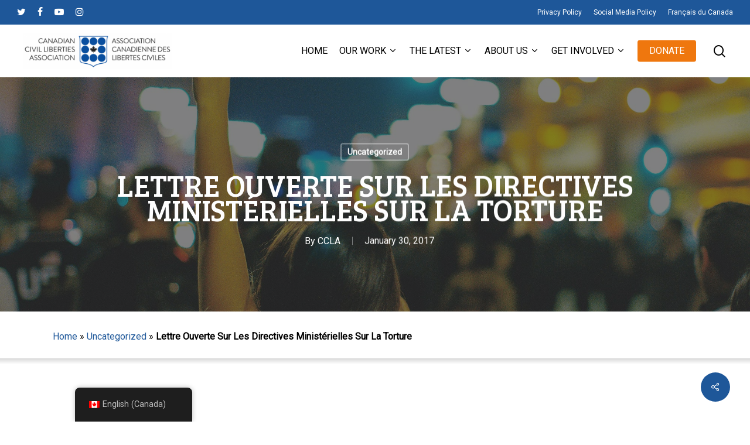

--- FILE ---
content_type: text/html; charset=UTF-8
request_url: https://dev.ccla.org/uncategorized/lettre-ouverte-sur-les-directives-ministerielles-sur-la-torture/
body_size: 26919
content:
<!doctype html>
<html lang="en-CA" class="no-js">
<head>
	<meta charset="UTF-8">
	<meta name="viewport" content="width=device-width, initial-scale=1, maximum-scale=1, user-scalable=0" /><meta name='robots' content='noindex, nofollow' />
	<style>img:is([sizes="auto" i], [sizes^="auto," i]) { contain-intrinsic-size: 3000px 1500px }</style>
	
	<!-- This site is optimized with the Yoast SEO plugin v24.7 - https://yoast.com/wordpress/plugins/seo/ -->
	<title>Lettre Ouverte Sur Les Directives Ministérielles Sur La Torture - CCLA</title>
	<meta property="og:locale" content="en_US" />
	<meta property="og:type" content="article" />
	<meta property="og:title" content="Lettre Ouverte Sur Les Directives Ministérielles Sur La Torture - CCLA" />
	<meta property="og:description" content="The Canadian Civil Liberties Association (CCLA) will challenge the Government of Nova Scotia’s exceptionally broad injunction limiting protests in the province." />
	<meta property="og:url" content="https://dev.ccla.org/uncategorized/lettre-ouverte-sur-les-directives-ministerielles-sur-la-torture/" />
	<meta property="og:site_name" content="CCLA" />
	<meta property="article:published_time" content="2017-01-30T15:40:24+00:00" />
	<meta property="article:modified_time" content="2021-06-14T12:11:10+00:00" />
	<meta property="og:image" content="https://dev.ccla.org/wp-content/uploads/2021/06/CCCL_general_crowd_2000x800.jpg" />
	<meta property="og:image:width" content="2000" />
	<meta property="og:image:height" content="800" />
	<meta property="og:image:type" content="image/jpeg" />
	<meta name="author" content="CCLA" />
	<meta name="twitter:card" content="summary_large_image" />
	<meta name="twitter:label1" content="Written by" />
	<meta name="twitter:data1" content="CCLA" />
	<meta name="twitter:label2" content="Est. reading time" />
	<meta name="twitter:data2" content="1 minute" />
	<script type="application/ld+json" class="yoast-schema-graph">{"@context":"https://schema.org","@graph":[{"@type":"WebPage","@id":"https://dev.ccla.org/uncategorized/lettre-ouverte-sur-les-directives-ministerielles-sur-la-torture/","url":"https://dev.ccla.org/uncategorized/lettre-ouverte-sur-les-directives-ministerielles-sur-la-torture/","name":"Lettre Ouverte Sur Les Directives Ministérielles Sur La Torture - CCLA","isPartOf":{"@id":"https://dev.ccla.org/#website"},"primaryImageOfPage":{"@id":"https://dev.ccla.org/uncategorized/lettre-ouverte-sur-les-directives-ministerielles-sur-la-torture/#primaryimage"},"image":{"@id":"https://dev.ccla.org/uncategorized/lettre-ouverte-sur-les-directives-ministerielles-sur-la-torture/#primaryimage"},"thumbnailUrl":"https://dev.ccla.org/wp-content/uploads/2021/06/CCCL_general_crowd_2000x800.jpg","datePublished":"2017-01-30T15:40:24+00:00","dateModified":"2021-06-14T12:11:10+00:00","author":{"@id":"https://dev.ccla.org/#/schema/person/f442a54aa31349a8d649fe493699a339"},"breadcrumb":{"@id":"https://dev.ccla.org/uncategorized/lettre-ouverte-sur-les-directives-ministerielles-sur-la-torture/#breadcrumb"},"inLanguage":"en-CA","potentialAction":[{"@type":"ReadAction","target":["https://dev.ccla.org/uncategorized/lettre-ouverte-sur-les-directives-ministerielles-sur-la-torture/"]}]},{"@type":"ImageObject","inLanguage":"en-CA","@id":"https://dev.ccla.org/uncategorized/lettre-ouverte-sur-les-directives-ministerielles-sur-la-torture/#primaryimage","url":"https://dev.ccla.org/wp-content/uploads/2021/06/CCCL_general_crowd_2000x800.jpg","contentUrl":"https://dev.ccla.org/wp-content/uploads/2021/06/CCCL_general_crowd_2000x800.jpg","width":2000,"height":800},{"@type":"BreadcrumbList","@id":"https://dev.ccla.org/uncategorized/lettre-ouverte-sur-les-directives-ministerielles-sur-la-torture/#breadcrumb","itemListElement":[{"@type":"ListItem","position":1,"name":"Home","item":"https://dev.ccla.org/"},{"@type":"ListItem","position":2,"name":"Uncategorized","item":"https://dev.ccla.org/category/uncategorized/"},{"@type":"ListItem","position":3,"name":"Lettre Ouverte Sur Les Directives Ministérielles Sur La Torture"}]},{"@type":"WebSite","@id":"https://dev.ccla.org/#website","url":"https://dev.ccla.org/","name":"CCLA","description":"","potentialAction":[{"@type":"SearchAction","target":{"@type":"EntryPoint","urlTemplate":"https://dev.ccla.org/?s={search_term_string}"},"query-input":{"@type":"PropertyValueSpecification","valueRequired":true,"valueName":"search_term_string"}}],"inLanguage":"en-CA"},{"@type":"Person","@id":"https://dev.ccla.org/#/schema/person/f442a54aa31349a8d649fe493699a339","name":"CCLA","url":"https://dev.ccla.org/author/ccla/"}]}</script>
	<!-- / Yoast SEO plugin. -->


<link rel='dns-prefetch' href='//fonts.googleapis.com' />
<link rel='dns-prefetch' href='//www.googletagmanager.com' />
<link rel="alternate" type="application/rss+xml" title="CCLA &raquo; Feed" href="https://dev.ccla.org/feed/" />
<link rel="alternate" type="application/rss+xml" title="CCLA &raquo; Comments Feed" href="https://dev.ccla.org/comments/feed/" />
<script type="text/javascript">
/* <![CDATA[ */
window._wpemojiSettings = {"baseUrl":"https:\/\/s.w.org\/images\/core\/emoji\/15.0.3\/72x72\/","ext":".png","svgUrl":"https:\/\/s.w.org\/images\/core\/emoji\/15.0.3\/svg\/","svgExt":".svg","source":{"concatemoji":"https:\/\/dev.ccla.org\/wp-includes\/js\/wp-emoji-release.min.js?ver=6.7.4"}};
/*! This file is auto-generated */
!function(i,n){var o,s,e;function c(e){try{var t={supportTests:e,timestamp:(new Date).valueOf()};sessionStorage.setItem(o,JSON.stringify(t))}catch(e){}}function p(e,t,n){e.clearRect(0,0,e.canvas.width,e.canvas.height),e.fillText(t,0,0);var t=new Uint32Array(e.getImageData(0,0,e.canvas.width,e.canvas.height).data),r=(e.clearRect(0,0,e.canvas.width,e.canvas.height),e.fillText(n,0,0),new Uint32Array(e.getImageData(0,0,e.canvas.width,e.canvas.height).data));return t.every(function(e,t){return e===r[t]})}function u(e,t,n){switch(t){case"flag":return n(e,"\ud83c\udff3\ufe0f\u200d\u26a7\ufe0f","\ud83c\udff3\ufe0f\u200b\u26a7\ufe0f")?!1:!n(e,"\ud83c\uddfa\ud83c\uddf3","\ud83c\uddfa\u200b\ud83c\uddf3")&&!n(e,"\ud83c\udff4\udb40\udc67\udb40\udc62\udb40\udc65\udb40\udc6e\udb40\udc67\udb40\udc7f","\ud83c\udff4\u200b\udb40\udc67\u200b\udb40\udc62\u200b\udb40\udc65\u200b\udb40\udc6e\u200b\udb40\udc67\u200b\udb40\udc7f");case"emoji":return!n(e,"\ud83d\udc26\u200d\u2b1b","\ud83d\udc26\u200b\u2b1b")}return!1}function f(e,t,n){var r="undefined"!=typeof WorkerGlobalScope&&self instanceof WorkerGlobalScope?new OffscreenCanvas(300,150):i.createElement("canvas"),a=r.getContext("2d",{willReadFrequently:!0}),o=(a.textBaseline="top",a.font="600 32px Arial",{});return e.forEach(function(e){o[e]=t(a,e,n)}),o}function t(e){var t=i.createElement("script");t.src=e,t.defer=!0,i.head.appendChild(t)}"undefined"!=typeof Promise&&(o="wpEmojiSettingsSupports",s=["flag","emoji"],n.supports={everything:!0,everythingExceptFlag:!0},e=new Promise(function(e){i.addEventListener("DOMContentLoaded",e,{once:!0})}),new Promise(function(t){var n=function(){try{var e=JSON.parse(sessionStorage.getItem(o));if("object"==typeof e&&"number"==typeof e.timestamp&&(new Date).valueOf()<e.timestamp+604800&&"object"==typeof e.supportTests)return e.supportTests}catch(e){}return null}();if(!n){if("undefined"!=typeof Worker&&"undefined"!=typeof OffscreenCanvas&&"undefined"!=typeof URL&&URL.createObjectURL&&"undefined"!=typeof Blob)try{var e="postMessage("+f.toString()+"("+[JSON.stringify(s),u.toString(),p.toString()].join(",")+"));",r=new Blob([e],{type:"text/javascript"}),a=new Worker(URL.createObjectURL(r),{name:"wpTestEmojiSupports"});return void(a.onmessage=function(e){c(n=e.data),a.terminate(),t(n)})}catch(e){}c(n=f(s,u,p))}t(n)}).then(function(e){for(var t in e)n.supports[t]=e[t],n.supports.everything=n.supports.everything&&n.supports[t],"flag"!==t&&(n.supports.everythingExceptFlag=n.supports.everythingExceptFlag&&n.supports[t]);n.supports.everythingExceptFlag=n.supports.everythingExceptFlag&&!n.supports.flag,n.DOMReady=!1,n.readyCallback=function(){n.DOMReady=!0}}).then(function(){return e}).then(function(){var e;n.supports.everything||(n.readyCallback(),(e=n.source||{}).concatemoji?t(e.concatemoji):e.wpemoji&&e.twemoji&&(t(e.twemoji),t(e.wpemoji)))}))}((window,document),window._wpemojiSettings);
/* ]]> */
</script>
<style id='wp-emoji-styles-inline-css' type='text/css'>

	img.wp-smiley, img.emoji {
		display: inline !important;
		border: none !important;
		box-shadow: none !important;
		height: 1em !important;
		width: 1em !important;
		margin: 0 0.07em !important;
		vertical-align: -0.1em !important;
		background: none !important;
		padding: 0 !important;
	}
</style>
<link rel='stylesheet' id='wp-block-library-css' href='https://dev.ccla.org/wp-includes/css/dist/block-library/style.min.css?ver=6.7.4' type='text/css' media='all' />
<style id='filebird-block-filebird-gallery-style-inline-css' type='text/css'>
ul.filebird-block-filebird-gallery{margin:auto!important;padding:0!important;width:100%}ul.filebird-block-filebird-gallery.layout-grid{display:grid;grid-gap:20px;align-items:stretch;grid-template-columns:repeat(var(--columns),1fr);justify-items:stretch}ul.filebird-block-filebird-gallery.layout-grid li img{border:1px solid #ccc;box-shadow:2px 2px 6px 0 rgba(0,0,0,.3);height:100%;max-width:100%;-o-object-fit:cover;object-fit:cover;width:100%}ul.filebird-block-filebird-gallery.layout-masonry{-moz-column-count:var(--columns);-moz-column-gap:var(--space);column-gap:var(--space);-moz-column-width:var(--min-width);columns:var(--min-width) var(--columns);display:block;overflow:auto}ul.filebird-block-filebird-gallery.layout-masonry li{margin-bottom:var(--space)}ul.filebird-block-filebird-gallery li{list-style:none}ul.filebird-block-filebird-gallery li figure{height:100%;margin:0;padding:0;position:relative;width:100%}ul.filebird-block-filebird-gallery li figure figcaption{background:linear-gradient(0deg,rgba(0,0,0,.7),rgba(0,0,0,.3) 70%,transparent);bottom:0;box-sizing:border-box;color:#fff;font-size:.8em;margin:0;max-height:100%;overflow:auto;padding:3em .77em .7em;position:absolute;text-align:center;width:100%;z-index:2}ul.filebird-block-filebird-gallery li figure figcaption a{color:inherit}

</style>
<style id='global-styles-inline-css' type='text/css'>
:root{--wp--preset--aspect-ratio--square: 1;--wp--preset--aspect-ratio--4-3: 4/3;--wp--preset--aspect-ratio--3-4: 3/4;--wp--preset--aspect-ratio--3-2: 3/2;--wp--preset--aspect-ratio--2-3: 2/3;--wp--preset--aspect-ratio--16-9: 16/9;--wp--preset--aspect-ratio--9-16: 9/16;--wp--preset--color--black: #000000;--wp--preset--color--cyan-bluish-gray: #abb8c3;--wp--preset--color--white: #ffffff;--wp--preset--color--pale-pink: #f78da7;--wp--preset--color--vivid-red: #cf2e2e;--wp--preset--color--luminous-vivid-orange: #ff6900;--wp--preset--color--luminous-vivid-amber: #fcb900;--wp--preset--color--light-green-cyan: #7bdcb5;--wp--preset--color--vivid-green-cyan: #00d084;--wp--preset--color--pale-cyan-blue: #8ed1fc;--wp--preset--color--vivid-cyan-blue: #0693e3;--wp--preset--color--vivid-purple: #9b51e0;--wp--preset--gradient--vivid-cyan-blue-to-vivid-purple: linear-gradient(135deg,rgba(6,147,227,1) 0%,rgb(155,81,224) 100%);--wp--preset--gradient--light-green-cyan-to-vivid-green-cyan: linear-gradient(135deg,rgb(122,220,180) 0%,rgb(0,208,130) 100%);--wp--preset--gradient--luminous-vivid-amber-to-luminous-vivid-orange: linear-gradient(135deg,rgba(252,185,0,1) 0%,rgba(255,105,0,1) 100%);--wp--preset--gradient--luminous-vivid-orange-to-vivid-red: linear-gradient(135deg,rgba(255,105,0,1) 0%,rgb(207,46,46) 100%);--wp--preset--gradient--very-light-gray-to-cyan-bluish-gray: linear-gradient(135deg,rgb(238,238,238) 0%,rgb(169,184,195) 100%);--wp--preset--gradient--cool-to-warm-spectrum: linear-gradient(135deg,rgb(74,234,220) 0%,rgb(151,120,209) 20%,rgb(207,42,186) 40%,rgb(238,44,130) 60%,rgb(251,105,98) 80%,rgb(254,248,76) 100%);--wp--preset--gradient--blush-light-purple: linear-gradient(135deg,rgb(255,206,236) 0%,rgb(152,150,240) 100%);--wp--preset--gradient--blush-bordeaux: linear-gradient(135deg,rgb(254,205,165) 0%,rgb(254,45,45) 50%,rgb(107,0,62) 100%);--wp--preset--gradient--luminous-dusk: linear-gradient(135deg,rgb(255,203,112) 0%,rgb(199,81,192) 50%,rgb(65,88,208) 100%);--wp--preset--gradient--pale-ocean: linear-gradient(135deg,rgb(255,245,203) 0%,rgb(182,227,212) 50%,rgb(51,167,181) 100%);--wp--preset--gradient--electric-grass: linear-gradient(135deg,rgb(202,248,128) 0%,rgb(113,206,126) 100%);--wp--preset--gradient--midnight: linear-gradient(135deg,rgb(2,3,129) 0%,rgb(40,116,252) 100%);--wp--preset--font-size--small: 13px;--wp--preset--font-size--medium: 20px;--wp--preset--font-size--large: 36px;--wp--preset--font-size--x-large: 42px;--wp--preset--spacing--20: 0.44rem;--wp--preset--spacing--30: 0.67rem;--wp--preset--spacing--40: 1rem;--wp--preset--spacing--50: 1.5rem;--wp--preset--spacing--60: 2.25rem;--wp--preset--spacing--70: 3.38rem;--wp--preset--spacing--80: 5.06rem;--wp--preset--shadow--natural: 6px 6px 9px rgba(0, 0, 0, 0.2);--wp--preset--shadow--deep: 12px 12px 50px rgba(0, 0, 0, 0.4);--wp--preset--shadow--sharp: 6px 6px 0px rgba(0, 0, 0, 0.2);--wp--preset--shadow--outlined: 6px 6px 0px -3px rgba(255, 255, 255, 1), 6px 6px rgba(0, 0, 0, 1);--wp--preset--shadow--crisp: 6px 6px 0px rgba(0, 0, 0, 1);}:root { --wp--style--global--content-size: 1300px;--wp--style--global--wide-size: 1300px; }:where(body) { margin: 0; }.wp-site-blocks > .alignleft { float: left; margin-right: 2em; }.wp-site-blocks > .alignright { float: right; margin-left: 2em; }.wp-site-blocks > .aligncenter { justify-content: center; margin-left: auto; margin-right: auto; }:where(.is-layout-flex){gap: 0.5em;}:where(.is-layout-grid){gap: 0.5em;}.is-layout-flow > .alignleft{float: left;margin-inline-start: 0;margin-inline-end: 2em;}.is-layout-flow > .alignright{float: right;margin-inline-start: 2em;margin-inline-end: 0;}.is-layout-flow > .aligncenter{margin-left: auto !important;margin-right: auto !important;}.is-layout-constrained > .alignleft{float: left;margin-inline-start: 0;margin-inline-end: 2em;}.is-layout-constrained > .alignright{float: right;margin-inline-start: 2em;margin-inline-end: 0;}.is-layout-constrained > .aligncenter{margin-left: auto !important;margin-right: auto !important;}.is-layout-constrained > :where(:not(.alignleft):not(.alignright):not(.alignfull)){max-width: var(--wp--style--global--content-size);margin-left: auto !important;margin-right: auto !important;}.is-layout-constrained > .alignwide{max-width: var(--wp--style--global--wide-size);}body .is-layout-flex{display: flex;}.is-layout-flex{flex-wrap: wrap;align-items: center;}.is-layout-flex > :is(*, div){margin: 0;}body .is-layout-grid{display: grid;}.is-layout-grid > :is(*, div){margin: 0;}body{padding-top: 0px;padding-right: 0px;padding-bottom: 0px;padding-left: 0px;}:root :where(.wp-element-button, .wp-block-button__link){background-color: #32373c;border-width: 0;color: #fff;font-family: inherit;font-size: inherit;line-height: inherit;padding: calc(0.667em + 2px) calc(1.333em + 2px);text-decoration: none;}.has-black-color{color: var(--wp--preset--color--black) !important;}.has-cyan-bluish-gray-color{color: var(--wp--preset--color--cyan-bluish-gray) !important;}.has-white-color{color: var(--wp--preset--color--white) !important;}.has-pale-pink-color{color: var(--wp--preset--color--pale-pink) !important;}.has-vivid-red-color{color: var(--wp--preset--color--vivid-red) !important;}.has-luminous-vivid-orange-color{color: var(--wp--preset--color--luminous-vivid-orange) !important;}.has-luminous-vivid-amber-color{color: var(--wp--preset--color--luminous-vivid-amber) !important;}.has-light-green-cyan-color{color: var(--wp--preset--color--light-green-cyan) !important;}.has-vivid-green-cyan-color{color: var(--wp--preset--color--vivid-green-cyan) !important;}.has-pale-cyan-blue-color{color: var(--wp--preset--color--pale-cyan-blue) !important;}.has-vivid-cyan-blue-color{color: var(--wp--preset--color--vivid-cyan-blue) !important;}.has-vivid-purple-color{color: var(--wp--preset--color--vivid-purple) !important;}.has-black-background-color{background-color: var(--wp--preset--color--black) !important;}.has-cyan-bluish-gray-background-color{background-color: var(--wp--preset--color--cyan-bluish-gray) !important;}.has-white-background-color{background-color: var(--wp--preset--color--white) !important;}.has-pale-pink-background-color{background-color: var(--wp--preset--color--pale-pink) !important;}.has-vivid-red-background-color{background-color: var(--wp--preset--color--vivid-red) !important;}.has-luminous-vivid-orange-background-color{background-color: var(--wp--preset--color--luminous-vivid-orange) !important;}.has-luminous-vivid-amber-background-color{background-color: var(--wp--preset--color--luminous-vivid-amber) !important;}.has-light-green-cyan-background-color{background-color: var(--wp--preset--color--light-green-cyan) !important;}.has-vivid-green-cyan-background-color{background-color: var(--wp--preset--color--vivid-green-cyan) !important;}.has-pale-cyan-blue-background-color{background-color: var(--wp--preset--color--pale-cyan-blue) !important;}.has-vivid-cyan-blue-background-color{background-color: var(--wp--preset--color--vivid-cyan-blue) !important;}.has-vivid-purple-background-color{background-color: var(--wp--preset--color--vivid-purple) !important;}.has-black-border-color{border-color: var(--wp--preset--color--black) !important;}.has-cyan-bluish-gray-border-color{border-color: var(--wp--preset--color--cyan-bluish-gray) !important;}.has-white-border-color{border-color: var(--wp--preset--color--white) !important;}.has-pale-pink-border-color{border-color: var(--wp--preset--color--pale-pink) !important;}.has-vivid-red-border-color{border-color: var(--wp--preset--color--vivid-red) !important;}.has-luminous-vivid-orange-border-color{border-color: var(--wp--preset--color--luminous-vivid-orange) !important;}.has-luminous-vivid-amber-border-color{border-color: var(--wp--preset--color--luminous-vivid-amber) !important;}.has-light-green-cyan-border-color{border-color: var(--wp--preset--color--light-green-cyan) !important;}.has-vivid-green-cyan-border-color{border-color: var(--wp--preset--color--vivid-green-cyan) !important;}.has-pale-cyan-blue-border-color{border-color: var(--wp--preset--color--pale-cyan-blue) !important;}.has-vivid-cyan-blue-border-color{border-color: var(--wp--preset--color--vivid-cyan-blue) !important;}.has-vivid-purple-border-color{border-color: var(--wp--preset--color--vivid-purple) !important;}.has-vivid-cyan-blue-to-vivid-purple-gradient-background{background: var(--wp--preset--gradient--vivid-cyan-blue-to-vivid-purple) !important;}.has-light-green-cyan-to-vivid-green-cyan-gradient-background{background: var(--wp--preset--gradient--light-green-cyan-to-vivid-green-cyan) !important;}.has-luminous-vivid-amber-to-luminous-vivid-orange-gradient-background{background: var(--wp--preset--gradient--luminous-vivid-amber-to-luminous-vivid-orange) !important;}.has-luminous-vivid-orange-to-vivid-red-gradient-background{background: var(--wp--preset--gradient--luminous-vivid-orange-to-vivid-red) !important;}.has-very-light-gray-to-cyan-bluish-gray-gradient-background{background: var(--wp--preset--gradient--very-light-gray-to-cyan-bluish-gray) !important;}.has-cool-to-warm-spectrum-gradient-background{background: var(--wp--preset--gradient--cool-to-warm-spectrum) !important;}.has-blush-light-purple-gradient-background{background: var(--wp--preset--gradient--blush-light-purple) !important;}.has-blush-bordeaux-gradient-background{background: var(--wp--preset--gradient--blush-bordeaux) !important;}.has-luminous-dusk-gradient-background{background: var(--wp--preset--gradient--luminous-dusk) !important;}.has-pale-ocean-gradient-background{background: var(--wp--preset--gradient--pale-ocean) !important;}.has-electric-grass-gradient-background{background: var(--wp--preset--gradient--electric-grass) !important;}.has-midnight-gradient-background{background: var(--wp--preset--gradient--midnight) !important;}.has-small-font-size{font-size: var(--wp--preset--font-size--small) !important;}.has-medium-font-size{font-size: var(--wp--preset--font-size--medium) !important;}.has-large-font-size{font-size: var(--wp--preset--font-size--large) !important;}.has-x-large-font-size{font-size: var(--wp--preset--font-size--x-large) !important;}
:where(.wp-block-post-template.is-layout-flex){gap: 1.25em;}:where(.wp-block-post-template.is-layout-grid){gap: 1.25em;}
:where(.wp-block-columns.is-layout-flex){gap: 2em;}:where(.wp-block-columns.is-layout-grid){gap: 2em;}
:root :where(.wp-block-pullquote){font-size: 1.5em;line-height: 1.6;}
</style>
<link rel='stylesheet' id='salient-social-css' href='https://dev.ccla.org/wp-content/plugins/salient-social/css/style.css?ver=1.2.5' type='text/css' media='all' />
<style id='salient-social-inline-css' type='text/css'>

  .sharing-default-minimal .nectar-love.loved,
  body .nectar-social[data-color-override="override"].fixed > a:before, 
  body .nectar-social[data-color-override="override"].fixed .nectar-social-inner a,
  .sharing-default-minimal .nectar-social[data-color-override="override"] .nectar-social-inner a:hover,
  .nectar-social.vertical[data-color-override="override"] .nectar-social-inner a:hover {
    background-color: #1e5799;
  }
  .nectar-social.hover .nectar-love.loved,
  .nectar-social.hover > .nectar-love-button a:hover,
  .nectar-social[data-color-override="override"].hover > div a:hover,
  #single-below-header .nectar-social[data-color-override="override"].hover > div a:hover,
  .nectar-social[data-color-override="override"].hover .share-btn:hover,
  .sharing-default-minimal .nectar-social[data-color-override="override"] .nectar-social-inner a {
    border-color: #1e5799;
  }
  #single-below-header .nectar-social.hover .nectar-love.loved i,
  #single-below-header .nectar-social.hover[data-color-override="override"] a:hover,
  #single-below-header .nectar-social.hover[data-color-override="override"] a:hover i,
  #single-below-header .nectar-social.hover .nectar-love-button a:hover i,
  .nectar-love:hover i,
  .hover .nectar-love:hover .total_loves,
  .nectar-love.loved i,
  .nectar-social.hover .nectar-love.loved .total_loves,
  .nectar-social.hover .share-btn:hover, 
  .nectar-social[data-color-override="override"].hover .nectar-social-inner a:hover,
  .nectar-social[data-color-override="override"].hover > div:hover span,
  .sharing-default-minimal .nectar-social[data-color-override="override"] .nectar-social-inner a:not(:hover) i,
  .sharing-default-minimal .nectar-social[data-color-override="override"] .nectar-social-inner a:not(:hover) {
    color: #1e5799;
  }
</style>
<link rel='stylesheet' id='trp-floater-language-switcher-style-css' href='https://dev.ccla.org/wp-content/plugins/translatepress-multilingual/assets/css/trp-floater-language-switcher.css?ver=2.9.8' type='text/css' media='all' />
<link rel='stylesheet' id='trp-language-switcher-style-css' href='https://dev.ccla.org/wp-content/plugins/translatepress-multilingual/assets/css/trp-language-switcher.css?ver=2.9.8' type='text/css' media='all' />
<link rel='stylesheet' id='font-awesome-css' href='https://dev.ccla.org/wp-content/themes/salient/css/font-awesome-legacy.min.css?ver=4.7.1' type='text/css' media='all' />
<link rel='stylesheet' id='salient-grid-system-css' href='https://dev.ccla.org/wp-content/themes/salient/css/build/grid-system.css?ver=16.2.2' type='text/css' media='all' />
<link rel='stylesheet' id='main-styles-css' href='https://dev.ccla.org/wp-content/themes/salient/css/build/style.css?ver=16.2.2' type='text/css' media='all' />
<link rel='stylesheet' id='nectar-header-secondary-nav-css' href='https://dev.ccla.org/wp-content/themes/salient/css/build/header/header-secondary-nav.css?ver=16.2.2' type='text/css' media='all' />
<link rel='stylesheet' id='nectar-single-styles-css' href='https://dev.ccla.org/wp-content/themes/salient/css/build/single.css?ver=16.2.2' type='text/css' media='all' />
<link rel='stylesheet' id='nectar-element-recent-posts-css' href='https://dev.ccla.org/wp-content/themes/salient/css/build/elements/element-recent-posts.css?ver=16.2.2' type='text/css' media='all' />
<link rel='stylesheet' id='nectar_default_font_open_sans-css' href='https://fonts.googleapis.com/css?family=Open+Sans%3A300%2C400%2C600%2C700&#038;subset=latin%2Clatin-ext' type='text/css' media='all' />
<link rel='stylesheet' id='responsive-css' href='https://dev.ccla.org/wp-content/themes/salient/css/build/responsive.css?ver=16.2.2' type='text/css' media='all' />
<link rel='stylesheet' id='skin-material-css' href='https://dev.ccla.org/wp-content/themes/salient/css/build/skin-material.css?ver=16.2.2' type='text/css' media='all' />
<link rel='stylesheet' id='salient-wp-menu-dynamic-css' href='https://dev.ccla.org/wp-content/uploads/salient/menu-dynamic.css?ver=27627' type='text/css' media='all' />
<link rel='stylesheet' id='nectar-widget-posts-css' href='https://dev.ccla.org/wp-content/themes/salient/css/build/elements/widget-nectar-posts.css?ver=16.2.2' type='text/css' media='all' />
<link rel='stylesheet' id='slb_core-css' href='https://dev.ccla.org/wp-content/plugins/simple-lightbox/client/css/app.css?ver=2.9.3' type='text/css' media='all' />
<link rel='stylesheet' id='js_composer_front-css' href='https://dev.ccla.org/wp-content/plugins/js_composer_salient/assets/css/js_composer.min.css?ver=7.6' type='text/css' media='all' />
<link rel='stylesheet' id='dynamic-css-css' href='https://dev.ccla.org/wp-content/themes/salient/css/salient-dynamic-styles.css?ver=87105' type='text/css' media='all' />
<style id='dynamic-css-inline-css' type='text/css'>
#page-header-bg[data-post-hs="default_minimal"] .inner-wrap{text-align:center}#page-header-bg[data-post-hs="default_minimal"] .inner-wrap >a,.material #page-header-bg.fullscreen-header .inner-wrap >a{color:#fff;font-weight:600;border:var(--nectar-border-thickness) solid rgba(255,255,255,0.4);padding:4px 10px;margin:5px 6px 0 5px;display:inline-block;transition:all 0.2s ease;-webkit-transition:all 0.2s ease;font-size:14px;line-height:18px}body.material #page-header-bg.fullscreen-header .inner-wrap >a{margin-bottom:15px;}body.material #page-header-bg.fullscreen-header .inner-wrap >a{border:none;padding:6px 10px}body[data-button-style^="rounded"] #page-header-bg[data-post-hs="default_minimal"] .inner-wrap >a,body[data-button-style^="rounded"].material #page-header-bg.fullscreen-header .inner-wrap >a{border-radius:100px}body.single [data-post-hs="default_minimal"] #single-below-header span,body.single .heading-title[data-header-style="default_minimal"] #single-below-header span{line-height:14px;}#page-header-bg[data-post-hs="default_minimal"] #single-below-header{text-align:center;position:relative;z-index:100}#page-header-bg[data-post-hs="default_minimal"] #single-below-header span{float:none;display:inline-block}#page-header-bg[data-post-hs="default_minimal"] .inner-wrap >a:hover,#page-header-bg[data-post-hs="default_minimal"] .inner-wrap >a:focus{border-color:transparent}#page-header-bg.fullscreen-header .avatar,#page-header-bg[data-post-hs="default_minimal"] .avatar{border-radius:100%}#page-header-bg.fullscreen-header .meta-author span,#page-header-bg[data-post-hs="default_minimal"] .meta-author span{display:block}#page-header-bg.fullscreen-header .meta-author img{margin-bottom:0;height:50px;width:auto}#page-header-bg[data-post-hs="default_minimal"] .meta-author img{margin-bottom:0;height:40px;width:auto}#page-header-bg[data-post-hs="default_minimal"] .author-section{position:absolute;bottom:30px}#page-header-bg.fullscreen-header .meta-author,#page-header-bg[data-post-hs="default_minimal"] .meta-author{font-size:18px}#page-header-bg.fullscreen-header .author-section .meta-date,#page-header-bg[data-post-hs="default_minimal"] .author-section .meta-date{font-size:12px;color:rgba(255,255,255,0.8)}#page-header-bg.fullscreen-header .author-section .meta-date i{font-size:12px}#page-header-bg[data-post-hs="default_minimal"] .author-section .meta-date i{font-size:11px;line-height:14px}#page-header-bg[data-post-hs="default_minimal"] .author-section .avatar-post-info{position:relative;top:-5px}#page-header-bg.fullscreen-header .author-section a,#page-header-bg[data-post-hs="default_minimal"] .author-section a{display:block;margin-bottom:-2px}#page-header-bg[data-post-hs="default_minimal"] .author-section a{font-size:14px;line-height:14px}#page-header-bg.fullscreen-header .author-section a:hover,#page-header-bg[data-post-hs="default_minimal"] .author-section a:hover{color:rgba(255,255,255,0.85)!important}#page-header-bg.fullscreen-header .author-section,#page-header-bg[data-post-hs="default_minimal"] .author-section{width:100%;z-index:10;text-align:center}#page-header-bg.fullscreen-header .author-section{margin-top:25px;}#page-header-bg.fullscreen-header .author-section span,#page-header-bg[data-post-hs="default_minimal"] .author-section span{padding-left:0;line-height:20px;font-size:20px}#page-header-bg.fullscreen-header .author-section .avatar-post-info,#page-header-bg[data-post-hs="default_minimal"] .author-section .avatar-post-info{margin-left:10px}#page-header-bg.fullscreen-header .author-section .avatar-post-info,#page-header-bg.fullscreen-header .author-section .meta-author,#page-header-bg[data-post-hs="default_minimal"] .author-section .avatar-post-info,#page-header-bg[data-post-hs="default_minimal"] .author-section .meta-author{text-align:left;display:inline-block;top:9px}@media only screen and (min-width :690px) and (max-width :999px){body.single-post #page-header-bg[data-post-hs="default_minimal"]{padding-top:10%;padding-bottom:10%;}}@media only screen and (max-width :690px){#ajax-content-wrap #page-header-bg[data-post-hs="default_minimal"] #single-below-header span:not(.rich-snippet-hidden),#ajax-content-wrap .row.heading-title[data-header-style="default_minimal"] .col.section-title span.meta-category{display:inline-block;}.container-wrap[data-remove-post-comment-number="0"][data-remove-post-author="0"][data-remove-post-date="0"] .heading-title[data-header-style="default_minimal"] #single-below-header > span,#page-header-bg[data-post-hs="default_minimal"] .span_6[data-remove-post-comment-number="0"][data-remove-post-author="0"][data-remove-post-date="0"] #single-below-header > span{padding:0 8px;}.container-wrap[data-remove-post-comment-number="0"][data-remove-post-author="0"][data-remove-post-date="0"] .heading-title[data-header-style="default_minimal"] #single-below-header span,#page-header-bg[data-post-hs="default_minimal"] .span_6[data-remove-post-comment-number="0"][data-remove-post-author="0"][data-remove-post-date="0"] #single-below-header span{font-size:13px;line-height:10px;}.material #page-header-bg.fullscreen-header .author-section{margin-top:5px;}#page-header-bg.fullscreen-header .author-section{bottom:20px;}#page-header-bg.fullscreen-header .author-section .meta-date:not(.updated){margin-top:-4px;display:block;}#page-header-bg.fullscreen-header .author-section .avatar-post-info{margin:10px 0 0 0;}}#page-header-bg h1,#page-header-bg .subheader,.nectar-box-roll .overlaid-content h1,.nectar-box-roll .overlaid-content .subheader,#page-header-bg #portfolio-nav a i,body .section-title #portfolio-nav a:hover i,.page-header-no-bg h1,.page-header-no-bg span,#page-header-bg #portfolio-nav a i,#page-header-bg span,#page-header-bg #single-below-header a:hover,#page-header-bg #single-below-header a:focus,#page-header-bg.fullscreen-header .author-section a{color:#ffffff!important;}body #page-header-bg .pinterest-share i,body #page-header-bg .facebook-share i,body #page-header-bg .linkedin-share i,body #page-header-bg .twitter-share i,body #page-header-bg .google-plus-share i,body #page-header-bg .icon-salient-heart,body #page-header-bg .icon-salient-heart-2{color:#ffffff;}#page-header-bg[data-post-hs="default_minimal"] .inner-wrap > a:not(:hover){color:#ffffff;border-color:rgba(255,255,255,0.4);}.single #page-header-bg #single-below-header > span{border-color:rgba(255,255,255,0.4);}body .section-title #portfolio-nav a:hover i{opacity:0.75;}.single #page-header-bg .blog-title #single-meta .nectar-social.hover > div a,.single #page-header-bg .blog-title #single-meta > div a,.single #page-header-bg .blog-title #single-meta ul .n-shortcode a,#page-header-bg .blog-title #single-meta .nectar-social.hover .share-btn{border-color:rgba(255,255,255,0.4);}.single #page-header-bg .blog-title #single-meta .nectar-social.hover > div a:hover,#page-header-bg .blog-title #single-meta .nectar-social.hover .share-btn:hover,.single #page-header-bg .blog-title #single-meta div > a:hover,.single #page-header-bg .blog-title #single-meta ul .n-shortcode a:hover,.single #page-header-bg .blog-title #single-meta ul li:not(.meta-share-count):hover > a{border-color:rgba(255,255,255,1);}.single #page-header-bg #single-meta div span,.single #page-header-bg #single-meta > div a,.single #page-header-bg #single-meta > div i{color:#ffffff!important;}.single #page-header-bg #single-meta ul .meta-share-count .nectar-social a i{color:rgba(255,255,255,0.7)!important;}.single #page-header-bg #single-meta ul .meta-share-count .nectar-social a:hover i{color:rgba(255,255,255,1)!important;}@media only screen and (min-width:1000px){body #ajax-content-wrap.no-scroll{min-height:calc(100vh - 132px);height:calc(100vh - 132px)!important;}}@media only screen and (min-width:1000px){#page-header-wrap.fullscreen-header,#page-header-wrap.fullscreen-header #page-header-bg,html:not(.nectar-box-roll-loaded) .nectar-box-roll > #page-header-bg.fullscreen-header,.nectar_fullscreen_zoom_recent_projects,#nectar_fullscreen_rows:not(.afterLoaded) > div{height:calc(100vh - 131px);}.wpb_row.vc_row-o-full-height.top-level,.wpb_row.vc_row-o-full-height.top-level > .col.span_12{min-height:calc(100vh - 131px);}html:not(.nectar-box-roll-loaded) .nectar-box-roll > #page-header-bg.fullscreen-header{top:132px;}.nectar-slider-wrap[data-fullscreen="true"]:not(.loaded),.nectar-slider-wrap[data-fullscreen="true"]:not(.loaded) .swiper-container{height:calc(100vh - 130px)!important;}.admin-bar .nectar-slider-wrap[data-fullscreen="true"]:not(.loaded),.admin-bar .nectar-slider-wrap[data-fullscreen="true"]:not(.loaded) .swiper-container{height:calc(100vh - 130px - 32px)!important;}}.admin-bar[class*="page-template-template-no-header"] .wpb_row.vc_row-o-full-height.top-level,.admin-bar[class*="page-template-template-no-header"] .wpb_row.vc_row-o-full-height.top-level > .col.span_12{min-height:calc(100vh - 32px);}body[class*="page-template-template-no-header"] .wpb_row.vc_row-o-full-height.top-level,body[class*="page-template-template-no-header"] .wpb_row.vc_row-o-full-height.top-level > .col.span_12{min-height:100vh;}@media only screen and (max-width:999px){.using-mobile-browser #nectar_fullscreen_rows:not(.afterLoaded):not([data-mobile-disable="on"]) > div{height:calc(100vh - 126px);}.using-mobile-browser .wpb_row.vc_row-o-full-height.top-level,.using-mobile-browser .wpb_row.vc_row-o-full-height.top-level > .col.span_12,[data-permanent-transparent="1"].using-mobile-browser .wpb_row.vc_row-o-full-height.top-level,[data-permanent-transparent="1"].using-mobile-browser .wpb_row.vc_row-o-full-height.top-level > .col.span_12{min-height:calc(100vh - 126px);}html:not(.nectar-box-roll-loaded) .nectar-box-roll > #page-header-bg.fullscreen-header,.nectar_fullscreen_zoom_recent_projects,.nectar-slider-wrap[data-fullscreen="true"]:not(.loaded),.nectar-slider-wrap[data-fullscreen="true"]:not(.loaded) .swiper-container,#nectar_fullscreen_rows:not(.afterLoaded):not([data-mobile-disable="on"]) > div{height:calc(100vh - 73px);}.wpb_row.vc_row-o-full-height.top-level,.wpb_row.vc_row-o-full-height.top-level > .col.span_12{min-height:calc(100vh - 73px);}body[data-transparent-header="false"] #ajax-content-wrap.no-scroll{min-height:calc(100vh - 73px);height:calc(100vh - 73px);}}.screen-reader-text,.nectar-skip-to-content:not(:focus){border:0;clip:rect(1px,1px,1px,1px);clip-path:inset(50%);height:1px;margin:-1px;overflow:hidden;padding:0;position:absolute!important;width:1px;word-wrap:normal!important;}.row .col img:not([srcset]){width:auto;}.row .col img.img-with-animation.nectar-lazy:not([srcset]){width:100%;}
/* Recommended Posts - at bottom of individual post pages */
body.single-post.material[data-bg-header="true"] .container-wrap {
    padding-top: 30px !important;
    padding-bottom: 0px !important;
}
.post .content-inner {
    padding-bottom: 0px !important;
}

.comment-wrap { display:none; }

h3.related-title {
    padding: 2% 0 40px 0;
    text-align:center;
}

/* Multiple Author Styles */
.widget-title { font-size:24px; color:#ef770e; }

/* Custom Portfolio Styles i.e. Major Cases & Reports */
.custom-portfolio .custom-content h3 { font-size: 36px; line-height: 40px; padding-bottom:2%; }
.custom-portfolio .custom-content p { font-size: 18px !important; line-height: 22px !important; }
.custom-portfolio .nectar-button span { color:#000 !important; }
.custom-portfolio .nectar-button { margin-top:15px; !important; }

/* Constant Contact Forms */
.email-sub input[type="text"] { border:1px solid #707070;}
.email-sub input[type="email"] { border:1px solid #707070;}
.email-sub label { font-family: "Bree Serif"; color:#1e5799; }

/* To make links in the body of posts underlined for AODA */
.post-links a { text-decoration:underline; }

/* In the News Page - custom recent post display */
.custom-news-posts .meta-category { display:none; }
.custom-news-posts .article-content-wrap { padding:8% !important; }
.custom-news-posts .blog-recent[data-style*="classic_enhanced"][data-color-scheme="light"] h3.title { color:#1e5799; !important; }

/*Custom Post Grid Settings */
.custom-post-grid .post-heading span {color: #1e5799 !important; }

.button-width {width:100% !important;}

.custom-post-grid .img-wrap { 
    opacity: 0.7 !important; 
}
.custom-post-grid .nectar-post-grid-item-bg-wrap-inner {
    background-color: #000 !important;
}
.custom-post-grid .nectar-post-grid-item .content {
    background-color: #FFF !important;
}

/* Porfolio styles */
.portfolio-items .col .work-item.style-3 .work-info-bg { opacity: 0.82 !important; }
.portfolio-items .col .work-item.style-3:hover .work-info-bg { opacity: 0.65 !important; }

/* Footer */
#text-3 p { text-align:center; }
.textwidget {text-align:center !important; }
#block-4 h4 { text-align:center; }
.widget_block {text-align:center !important; }
#nav_menu-3 h4 { text-align:center; }
.menu-site-map-container {text-align:center !important; }
#footer-outer #copyright[data-layout="centered"] {
    padding: 0 0 45px 0;
}

/* raisin donation portal */
.donate-widget-title { font-size:1.2em; font-weight:600; padding:22px 0 10px 0; }
.donate-widget-amount {
    height: 46px;
    box-sizing: border-box;
    border-radius: 5px !important;
    display: flex;
    align-items: stretch;
    justify-content: space-between;
}
.donate-widget-amount span {
    flex: 0 0 35px;
    background-color: #012858;
    color: #fff;
    text-align: center;
    line-height: 44px;
    font-size: 18px;
    font-weight: 600;
}
.donate-widget-amount input {
    flex: 1 1 auto;
    background-color: #fff;
    border: transparent;
    color: #012858;
    padding-left: 10px;
    font-size: 18px;
    font-weight: 600;
    line-height: 40px;
    min-width: 100px;    
}
.donate-widget-fundallocation select {
    height: 48px;
    background-color: #fff !important;
    color: #012858 !important;
    font-size: 17px;
    font-weight: 600;
}
button.donate-widget-button { 
    width: 100%; 
    margin-top: 25px; 
    background-color: #ef770e !important;
    color: #000 !important;
    font-weight: 600;
    font-size: 18px;
}
button.donate-widget-button:hover {
    background-color: #ef770e !important;
}
.radio-tabs-wrapper {
  clear: both;
  display: inline-block;
  width: 100%;
  border-bottom: 0;
  padding: 0 5px;
  position: relative;
}
input.radio-tab {
  position: absolute;
  left: -99999em;
  top: -99999em;
}
input.radio-tab+label {
    cursor: pointer;
    float: left;
    background-color: #fff;
    color: #012858;
    margin-right: -1px;
    padding: .5em 2.1em;
    position: relative;
    font-weight: 600;
    border-radius: 5px;
}
input.radio-tab+label:hover {
    background-color: #eee;
}
input.radio-tab:checked+label {
    background-color: #012858;
    color: #fff;
    /*z-index: 1;*/
}
/*--- tabs ----*/
.tabs {
    display: flex;
    width: 100%;
    border: 1px solid #ddd;
}
.tabs > .tab {
    flex: 1;
    display: flex;
}
.tab > .tab-input {
    width: 0;
    height: 0;
    margin: 0;
    display: none;
}
.tab > .tab-box {
    cursor: pointer;
    padding: .5rem;
    width: 100%;
    text-align: center;
    transition: 0.5s;
    background-color: #fff;
    color: #012858;
    border: 1px dotted #ddd;
    font-weight: 600;
}
.tab > .tab-input:checked + .tab-box {
    background-color: #012858;
    color: #fff;
} 

/* Megamenu */
.sub-menu .menu-item-has-children a.sf-with-ul span.menu-title-text:hover { width:100%; background-color: #012858 !important; color: white; }
.single-sub span {font-family:"Bree Serif" !important; font-size:18px !important; }
.single-sub .current_page_item {color:#FFF !important; font-size:18px !important; }

body:not([data-header-format="left-header"]) #header-outer nav > ul > .megamenu > ul > li > a, body:not([data-header-format="left-header"]) #header-outer nav > ul > .megamenu > ul > li > ul > .has-ul > a, body:not([data-header-format="left-header"]) #header-outer nav > ul > .megamenu > ul > li > a, #header-outer[data-lhe="default"] nav .sf-menu .megamenu ul .current_page_ancestor > a, #header-outer[data-lhe="default"] nav .sf-menu .megamenu ul .current-menu-ancestor > a, body:not([data-header-format="left-header"]) #header-outer nav > ul > .megamenu > ul > li > ul > .has-ul > a
{font-family:"Bree Serif"; font-size:18px; }

#menu-item-47 span {font-family:"Bree Serif"; font-size:18px; color:#1e5799; }
#menu-item-48 span {font-family:"Bree Serif"; font-size:18px; color:#1e5799; }

#menu-item-66 span {font-family:"Bree Serif"; font-size:18px; color:#1e5799; }
#menu-item-373 span {font-family:"Bree Serif"; font-size:18px; color:#1e5799; }
#menu-item-120 span {font-family:"Bree Serif"; font-size:18px; color:#1e5799; }
#menu-item-67 span {font-family:"Bree Serif"; font-size:18px; color:#1e5799; }

#menu-item-7952 .sf-with-ul { display:none;}
.title-hide { margin-top:36px;}
.off-canvas-menu-container .title-hide { /*display:none !important; */ margin-top:0; }
</style>
<link rel='stylesheet' id='redux-google-fonts-salient_redux-css' href='https://fonts.googleapis.com/css?family=Roboto%3A400%2C400italic%7CBree+Serif%3A400%7CCrimson+Text%3A600italic%2C600%7CRoboto+Condensed%3A700%2C400&#038;subset=latin&#038;ver=6.7.4' type='text/css' media='all' />
<script type="text/javascript" src="https://dev.ccla.org/wp-includes/js/jquery/jquery.min.js?ver=3.7.1" id="jquery-core-js"></script>
<script type="text/javascript" src="https://dev.ccla.org/wp-includes/js/jquery/jquery-migrate.min.js?ver=3.4.1" id="jquery-migrate-js"></script>
<script></script><link rel="https://api.w.org/" href="https://dev.ccla.org/wp-json/" /><link rel="alternate" title="JSON" type="application/json" href="https://dev.ccla.org/wp-json/wp/v2/posts/3019" /><link rel="EditURI" type="application/rsd+xml" title="RSD" href="https://dev.ccla.org/xmlrpc.php?rsd" />
<meta name="generator" content="WordPress 6.7.4" />
<link rel='shortlink' href='https://dev.ccla.org/?p=3019' />
<link rel="alternate" title="oEmbed (JSON)" type="application/json+oembed" href="https://dev.ccla.org/wp-json/oembed/1.0/embed?url=https%3A%2F%2Fdev.ccla.org%2Funcategorized%2Flettre-ouverte-sur-les-directives-ministerielles-sur-la-torture%2F" />
<link rel="alternate" title="oEmbed (XML)" type="text/xml+oembed" href="https://dev.ccla.org/wp-json/oembed/1.0/embed?url=https%3A%2F%2Fdev.ccla.org%2Funcategorized%2Flettre-ouverte-sur-les-directives-ministerielles-sur-la-torture%2F&#038;format=xml" />
		<script>
		// Select the node that will be observed for mutations
		const targetNode = document.documentElement;

		// Options for the observer (which mutations to observe)
		const config = { attributes: false, childList: true, subtree: true };
		
		var bold_timeline_item_button_done = false;
		var css_override_item_done = false;
		var css_override_group_done = false;
		var css_override_container_done = false;

		// Callback function to execute when mutations are observed
		const callback = function( mutationsList, observer ) {
			var i;
			for ( i = 0; i < mutationsList.length; i++ ) {
				if ( mutationsList[ i ].type === 'childList' ) {
					if ( typeof jQuery !== 'undefined' && jQuery( '.bold_timeline_item_button' ).length > 0 && ! bold_timeline_item_button_done ) {
						bold_timeline_item_button_done = true;
						jQuery( '.bold_timeline_item_button' ).each( function() {
							var css_override = jQuery( this ).data( 'css-override' );
							if ( css_override != '' ) {
								var id = jQuery( this ).attr( 'id' );
								css_override = css_override.replace( /(\.bold_timeline_item_button)([\.\{\s])/g, '.bold_timeline_item_button#' + id + '$2' );
								var head = document.getElementsByTagName( 'head' )[0];
								var style = document.createElement( 'style' );
								style.appendChild( document.createTextNode( css_override ) );
								head.appendChild( style );
							}
						});
					}
					if ( typeof jQuery !== 'undefined' && jQuery( '.bold_timeline_item' ).length > 0 && ! css_override_item_done ) {
						css_override_item_done = true;
						jQuery( '.bold_timeline_item' ).each( function() {
							var css_override = jQuery( this ).data( 'css-override' );
							if ( css_override != '' ) {
								var id = jQuery( this ).attr( 'id' );
								css_override = css_override.replace( /(\.bold_timeline_item)([\.\{\s])/g, '.bold_timeline_item#' + id + '$2' );
								var head = document.getElementsByTagName( 'head' )[0];
								var style = document.createElement( 'style' );
								style.appendChild( document.createTextNode( css_override ) );
								head.appendChild( style );
							}
						});
					}
					if ( typeof jQuery !== 'undefined' && jQuery( '.bold_timeline_group' ).length > 0 && ! css_override_group_done ) {
						css_override_group_done = true;
						jQuery( '.bold_timeline_group' ).each( function() {
							var css_override = jQuery( this ).data( 'css-override' );
							if ( css_override != '' ) {
								var id = jQuery( this ).attr( 'id' );
								css_override = css_override.replace( /(\.bold_timeline_group)([\.\{\s])/g, '.bold_timeline_group#' + id + '$2' );
								var head = document.getElementsByTagName( 'head' )[0];
								var style = document.createElement( 'style' );
								style.appendChild( document.createTextNode( css_override ) );
								head.appendChild( style );
							}
						});
					}
					if ( typeof jQuery !== 'undefined' && jQuery( '.bold_timeline_container' ).length > 0 && ! css_override_container_done ) {
						css_override_container_done = true;
						jQuery( '.bold_timeline_container' ).each( function() {
							var css_override = jQuery( this ).data( 'css-override' );
							if ( css_override != '' ) {
								var id = jQuery( this ).attr( 'id' );
								css_override = css_override.replace( /(\.bold_timeline_container)([\.\{\s])/g, '#' + id + '$2' );
								var head = document.getElementsByTagName( 'head' )[0];
								var style = document.createElement( 'style' );
								style.appendChild( document.createTextNode( css_override ) );
								head.appendChild( style );
							}
						});
					}
				}
			}
		};

		// Create an observer instance linked to the callback function
		const observer = new MutationObserver(callback);

		// Start observing the target node for configured mutations
		observer.observe(targetNode, config);

		// Later, you can stop observing
		document.addEventListener( 'DOMContentLoaded', function() { observer.disconnect(); }, false );

		</script>
	<meta name="generator" content="Site Kit by Google 1.170.0" /><link rel="alternate" hreflang="en-CA" href="https://dev.ccla.org/uncategorized/lettre-ouverte-sur-les-directives-ministerielles-sur-la-torture/"/>
<link rel="alternate" hreflang="fr-CA" href="https://dev.ccla.org/fr/non-classe/lettre-ouverte-sur-les-directives-ministerielles-sur-la-torture/"/>
<link rel="alternate" hreflang="en" href="https://dev.ccla.org/uncategorized/lettre-ouverte-sur-les-directives-ministerielles-sur-la-torture/"/>
<link rel="alternate" hreflang="fr" href="https://dev.ccla.org/fr/non-classe/lettre-ouverte-sur-les-directives-ministerielles-sur-la-torture/"/>
<script type="text/javascript"> var root = document.getElementsByTagName( "html" )[0]; root.setAttribute( "class", "js" ); </script><meta name="generator" content="Powered by WPBakery Page Builder - drag and drop page builder for WordPress."/>

<!-- Google Tag Manager snippet added by Site Kit -->
<script type="text/javascript">
/* <![CDATA[ */

			( function( w, d, s, l, i ) {
				w[l] = w[l] || [];
				w[l].push( {'gtm.start': new Date().getTime(), event: 'gtm.js'} );
				var f = d.getElementsByTagName( s )[0],
					j = d.createElement( s ), dl = l != 'dataLayer' ? '&l=' + l : '';
				j.async = true;
				j.src = 'https://www.googletagmanager.com/gtm.js?id=' + i + dl;
				f.parentNode.insertBefore( j, f );
			} )( window, document, 'script', 'dataLayer', 'GTM-T7S3K56' );
			
/* ]]> */
</script>

<!-- End Google Tag Manager snippet added by Site Kit -->
<link rel="icon" href="https://dev.ccla.org/wp-content/uploads/2021/06/cropped-favicon-1-32x32.png" sizes="32x32" />
<link rel="icon" href="https://dev.ccla.org/wp-content/uploads/2021/06/cropped-favicon-1-192x192.png" sizes="192x192" />
<link rel="apple-touch-icon" href="https://dev.ccla.org/wp-content/uploads/2021/06/cropped-favicon-1-180x180.png" />
<meta name="msapplication-TileImage" content="https://dev.ccla.org/wp-content/uploads/2021/06/cropped-favicon-1-270x270.png" />
<noscript><style> .wpb_animate_when_almost_visible { opacity: 1; }</style></noscript></head><body class="post-template-default single single-post postid-3019 single-format-standard translatepress-en_CA material wpb-js-composer js-comp-ver-7.6 vc_responsive" data-footer-reveal="false" data-footer-reveal-shadow="none" data-header-format="default" data-body-border="off" data-boxed-style="" data-header-breakpoint="1000" data-dropdown-style="minimal" data-cae="easeOutCubic" data-cad="750" data-megamenu-width="contained" data-aie="fade-in" data-ls="fancybox" data-apte="standard" data-hhun="0" data-fancy-form-rcs="default" data-form-style="default" data-form-submit="regular" data-is="minimal" data-button-style="slightly_rounded_shadow" data-user-account-button="false" data-flex-cols="true" data-col-gap="default" data-header-inherit-rc="false" data-header-search="true" data-animated-anchors="true" data-ajax-transitions="false" data-full-width-header="true" data-slide-out-widget-area="true" data-slide-out-widget-area-style="slide-out-from-right" data-user-set-ocm="off" data-loading-animation="none" data-bg-header="true" data-responsive="1" data-ext-responsive="true" data-ext-padding="90" data-header-resize="1" data-header-color="custom" data-transparent-header="false" data-cart="false" data-remove-m-parallax="" data-remove-m-video-bgs="" data-m-animate="0" data-force-header-trans-color="light" data-smooth-scrolling="0" data-permanent-transparent="false" >
	
	<script type="text/javascript">
	 (function(window, document) {

		 if(navigator.userAgent.match(/(Android|iPod|iPhone|iPad|BlackBerry|IEMobile|Opera Mini)/)) {
			 document.body.className += " using-mobile-browser mobile ";
		 }
		 if(navigator.userAgent.match(/Mac/) && navigator.maxTouchPoints && navigator.maxTouchPoints > 2) {
			document.body.className += " using-ios-device ";
		}

		 if( !("ontouchstart" in window) ) {

			 var body = document.querySelector("body");
			 var winW = window.innerWidth;
			 var bodyW = body.clientWidth;

			 if (winW > bodyW + 4) {
				 body.setAttribute("style", "--scroll-bar-w: " + (winW - bodyW - 4) + "px");
			 } else {
				 body.setAttribute("style", "--scroll-bar-w: 0px");
			 }
		 }

	 })(window, document);
   </script>		<!-- Google Tag Manager (noscript) snippet added by Site Kit -->
		<noscript>
			<iframe src="https://www.googletagmanager.com/ns.html?id=GTM-T7S3K56" height="0" width="0" style="display:none;visibility:hidden"></iframe>
		</noscript>
		<!-- End Google Tag Manager (noscript) snippet added by Site Kit -->
		<a href="#ajax-content-wrap" class="nectar-skip-to-content">Skip to main content</a><div class="ocm-effect-wrap"><div class="ocm-effect-wrap-inner">	
	<div id="header-space"  data-header-mobile-fixed='1'></div> 
	
		<div id="header-outer" data-has-menu="true" data-has-buttons="yes" data-header-button_style="default" data-using-pr-menu="false" data-mobile-fixed="1" data-ptnm="false" data-lhe="animated_underline" data-user-set-bg="#ffffff" data-format="default" data-permanent-transparent="false" data-megamenu-rt="1" data-remove-fixed="0" data-header-resize="1" data-cart="false" data-transparency-option="0" data-box-shadow="large" data-shrink-num="6" data-using-secondary="1" data-using-logo="1" data-logo-height="60" data-m-logo-height="50" data-padding="15" data-full-width="true" data-condense="false" >
			
	<div id="header-secondary-outer" class="default" data-mobile="default" data-remove-fixed="0" data-lhe="animated_underline" data-secondary-text="false" data-full-width="true" data-mobile-fixed="1" data-permanent-transparent="false" >
		<div class="container">
			<nav>
				<ul id="social"><li><a target="_blank" rel="noopener" href="https://twitter.com/cancivlib"><span class="screen-reader-text">twitter</span><i class="fa fa-twitter" aria-hidden="true"></i> </a></li><li><a target="_blank" rel="noopener" href="https://www.facebook.com/cancivlib/"><span class="screen-reader-text">facebook</span><i class="fa fa-facebook" aria-hidden="true"></i> </a></li><li><a target="_blank" rel="noopener" href="https://www.youtube.com/channel/UCK_u__eIj80j5Bk-eol8YrA"><span class="screen-reader-text">youtube</span><i class="fa fa-youtube-play" aria-hidden="true"></i> </a></li><li><a target="_blank" rel="noopener" href="https://www.instagram.com/cancivlib/"><span class="screen-reader-text">instagram</span><i class="fa fa-instagram" aria-hidden="true"></i> </a></li></ul>					<ul class="sf-menu">
						<li id="menu-item-3086" class="menu-item menu-item-type-post_type menu-item-object-page nectar-regular-menu-item menu-item-3086"><a href="https://dev.ccla.org/privacy-policy/"><span class="menu-title-text">Privacy Policy</span></a></li>
<li id="menu-item-3089" class="menu-item menu-item-type-post_type menu-item-object-page nectar-regular-menu-item menu-item-3089"><a href="https://dev.ccla.org/social-media-policy/"><span class="menu-title-text">Social Media Policy</span></a></li>
<li id="menu-item-8617" class="trp-language-switcher-container menu-item menu-item-type-post_type menu-item-object-language_switcher nectar-regular-menu-item menu-item-8617"><a href="https://dev.ccla.org/fr/non-classe/lettre-ouverte-sur-les-directives-ministerielles-sur-la-torture/"><span class="menu-title-text"><span data-no-translation><span class="trp-ls-language-name">Français du Canada</span></span></span></a></li>
					</ul>
									
			</nav>
		</div>
	</div>
	

<div id="search-outer" class="nectar">
	<div id="search">
		<div class="container">
			 <div id="search-box">
				 <div class="inner-wrap">
					 <div class="col span_12">
						  <form role="search" action="https://dev.ccla.org/" method="GET">
														 <input type="text" name="s"  value="" aria-label="Search" placeholder="Search" />
							 
						<span>Hit enter to search or ESC to close</span>
												</form>
					</div><!--/span_12-->
				</div><!--/inner-wrap-->
			 </div><!--/search-box-->
			 <div id="close"><a href="#"><span class="screen-reader-text">Close Search</span>
				<span class="close-wrap"> <span class="close-line close-line1"></span> <span class="close-line close-line2"></span> </span>				 </a></div>
		 </div><!--/container-->
	</div><!--/search-->
</div><!--/search-outer-->

<header id="top">
	<div class="container">
		<div class="row">
			<div class="col span_3">
								<a id="logo" href="https://dev.ccla.org" data-supplied-ml-starting-dark="false" data-supplied-ml-starting="false" data-supplied-ml="false" >
					<img class="stnd skip-lazy dark-version" width="624" height="148" alt="CCLA" src="https://dev.ccla.org/wp-content/uploads/2021/03/CCLA-logo.png"  />				</a>
							</div><!--/span_3-->

			<div class="col span_9 col_last">
									<div class="nectar-mobile-only mobile-header"><div class="inner"></div></div>
									<a class="mobile-search" href="#searchbox"><span class="nectar-icon icon-salient-search" aria-hidden="true"></span><span class="screen-reader-text">search</span></a>
														<div class="slide-out-widget-area-toggle mobile-icon slide-out-from-right" data-custom-color="false" data-icon-animation="simple-transform">
						<div> <a href="#sidewidgetarea" role="button" aria-label="Navigation Menu" aria-expanded="false" class="closed">
							<span class="screen-reader-text">Menu</span><span aria-hidden="true"> <i class="lines-button x2"> <i class="lines"></i> </i> </span>
						</a></div>
					</div>
				
									<nav>
													<ul class="sf-menu">
								<li id="menu-item-8552" class="menu-item menu-item-type-post_type menu-item-object-page menu-item-home nectar-regular-menu-item menu-item-8552"><a href="https://dev.ccla.org/"><span class="menu-title-text">Home</span></a></li>
<li id="menu-item-3705" class="columns-5 menu-item menu-item-type-post_type menu-item-object-page menu-item-has-children nectar-regular-menu-item megamenu nectar-megamenu-menu-item align-middle width-100 sf-with-ul menu-item-3705"><a href="https://dev.ccla.org/our-work/"><span class="menu-title-text">Our Work</span><span class="sf-sub-indicator"><i class="fa fa-angle-down icon-in-menu" aria-hidden="true"></i></span></a>
<ul class="sub-menu">
	<li id="menu-item-1352" class="menu-item menu-item-type-post_type menu-item-object-page menu-item-has-children nectar-regular-menu-item menu-item-1352"><a href="https://dev.ccla.org/our-work/equality/"><span class="menu-title-text">Equality</span><span class="sf-sub-indicator"><i class="fa fa-angle-right icon-in-menu" aria-hidden="true"></i></span></a>
	<ul class="sub-menu">
		<li id="menu-item-4558" class="menu-item menu-item-type-post_type menu-item-object-page nectar-regular-menu-item menu-item-4558"><a href="https://dev.ccla.org/our-work/equality/race-religion-ethnicity/"><span class="menu-title-text">Race Religion &#038; Ethnicity</span></a></li>
		<li id="menu-item-4557" class="menu-item menu-item-type-post_type menu-item-object-page nectar-regular-menu-item menu-item-4557"><a href="https://dev.ccla.org/our-work/equality/disability/"><span class="menu-title-text">Disability</span></a></li>
		<li id="menu-item-4553" class="menu-item menu-item-type-post_type menu-item-object-page nectar-regular-menu-item menu-item-4553"><a href="https://dev.ccla.org/our-work/equality/women/"><span class="menu-title-text">Women</span></a></li>
		<li id="menu-item-1195" class="menu-item menu-item-type-post_type menu-item-object-page nectar-regular-menu-item menu-item-1195"><a href="https://dev.ccla.org/our-work/equality/2slgtbqi-rights/"><span class="menu-title-text">2SLGBTQI+</span></a></li>
		<li id="menu-item-4556" class="menu-item menu-item-type-post_type menu-item-object-page nectar-regular-menu-item menu-item-4556"><a href="https://dev.ccla.org/our-work/equality/indigenous/"><span class="menu-title-text">Indigenous Peoples</span></a></li>
		<li id="menu-item-6300" class="menu-item menu-item-type-post_type menu-item-object-page nectar-regular-menu-item menu-item-6300"><a href="https://dev.ccla.org/our-work/equality/"><span class="menu-title-text">View All</span></a></li>
	</ul>
</li>
	<li id="menu-item-4551" class="menu-item menu-item-type-post_type menu-item-object-page menu-item-has-children nectar-regular-menu-item menu-item-4551"><a href="https://dev.ccla.org/our-work/fundamental-freedoms/"><span class="menu-title-text">Fundamental Freedoms</span><span class="sf-sub-indicator"><i class="fa fa-angle-right icon-in-menu" aria-hidden="true"></i></span></a>
	<ul class="sub-menu">
		<li id="menu-item-4617" class="menu-item menu-item-type-post_type menu-item-object-page nectar-regular-menu-item menu-item-4617"><a href="https://dev.ccla.org/our-work/fundamental-freedoms/freedom-of-expression/"><span class="menu-title-text">Freedom of Expression</span></a></li>
		<li id="menu-item-4616" class="menu-item menu-item-type-post_type menu-item-object-page nectar-regular-menu-item menu-item-4616"><a href="https://dev.ccla.org/our-work/fundamental-freedoms/freedom-of-religion/"><span class="menu-title-text">Freedom of Religion</span></a></li>
		<li id="menu-item-4615" class="menu-item menu-item-type-post_type menu-item-object-page nectar-regular-menu-item menu-item-4615"><a href="https://dev.ccla.org/our-work/fundamental-freedoms/freedom-of-association/"><span class="menu-title-text">Freedom of Association</span></a></li>
		<li id="menu-item-4614" class="menu-item menu-item-type-post_type menu-item-object-page nectar-regular-menu-item menu-item-4614"><a href="https://dev.ccla.org/our-work/fundamental-freedoms/right-to-protest/"><span class="menu-title-text">Right to Protest</span></a></li>
		<li id="menu-item-5159" class="menu-item menu-item-type-post_type menu-item-object-page nectar-regular-menu-item menu-item-5159"><a href="https://dev.ccla.org/our-work/fundamental-freedoms/democratic-rights/"><span class="menu-title-text">Democratic Rights</span></a></li>
		<li id="menu-item-6301" class="menu-item menu-item-type-post_type menu-item-object-page nectar-regular-menu-item menu-item-6301"><a href="https://dev.ccla.org/our-work/fundamental-freedoms/"><span class="menu-title-text">View All</span></a></li>
	</ul>
</li>
	<li id="menu-item-4643" class="menu-item menu-item-type-post_type menu-item-object-page menu-item-has-children nectar-regular-menu-item menu-item-4643"><a href="https://dev.ccla.org/our-work/criminal-justice/"><span class="menu-title-text">Criminal Justice</span><span class="sf-sub-indicator"><i class="fa fa-angle-right icon-in-menu" aria-hidden="true"></i></span></a>
	<ul class="sub-menu">
		<li id="menu-item-4642" class="menu-item menu-item-type-post_type menu-item-object-page nectar-regular-menu-item menu-item-4642"><a href="https://dev.ccla.org/our-work/criminal-justice/police-powers-accountability/"><span class="menu-title-text">Police Powers, Use of Force &#038; Police Accountability</span></a></li>
		<li id="menu-item-4641" class="menu-item menu-item-type-post_type menu-item-object-page nectar-regular-menu-item menu-item-4641"><a href="https://dev.ccla.org/our-work/criminal-justice/fair-trial-due-process-sentencing/"><span class="menu-title-text">Fair Trial, Due Process &#038; Sentencing</span></a></li>
		<li id="menu-item-4640" class="menu-item menu-item-type-post_type menu-item-object-page nectar-regular-menu-item menu-item-4640"><a href="https://dev.ccla.org/our-work/criminal-justice/prisons-jails/"><span class="menu-title-text">Prisons, Jails and Community Supervision</span></a></li>
		<li id="menu-item-6302" class="menu-item menu-item-type-post_type menu-item-object-page nectar-regular-menu-item menu-item-6302"><a href="https://dev.ccla.org/our-work/criminal-justice/"><span class="menu-title-text">View All</span></a></li>
	</ul>
</li>
	<li id="menu-item-4687" class="menu-item menu-item-type-post_type menu-item-object-page menu-item-has-children nectar-regular-menu-item menu-item-4687"><a href="https://dev.ccla.org/our-work/privacy/"><span class="menu-title-text">Privacy</span><span class="sf-sub-indicator"><i class="fa fa-angle-right icon-in-menu" aria-hidden="true"></i></span></a>
	<ul class="sub-menu">
		<li id="menu-item-4689" class="menu-item menu-item-type-post_type menu-item-object-page nectar-regular-menu-item menu-item-4689"><a href="https://dev.ccla.org/our-work/privacy/privacy-law-reform/"><span class="menu-title-text">Privacy Law Reform</span></a></li>
		<li id="menu-item-5208" class="menu-item menu-item-type-post_type menu-item-object-page nectar-regular-menu-item menu-item-5208"><a href="https://dev.ccla.org/our-work/privacy/surveillance-technology/"><span class="menu-title-text">Surveillance &#038; Technology</span></a></li>
		<li id="menu-item-4690" class="menu-item menu-item-type-post_type menu-item-object-page nectar-regular-menu-item menu-item-4690"><a href="https://dev.ccla.org/our-work/privacy/search-seizure/"><span class="menu-title-text">Search &#038; Seizure</span></a></li>
		<li id="menu-item-4688" class="menu-item menu-item-type-post_type menu-item-object-page nectar-regular-menu-item menu-item-4688"><a href="https://dev.ccla.org/our-work/privacy/national-security/"><span class="menu-title-text">National Security</span></a></li>
	</ul>
</li>
	<li id="menu-item-4686" class="menu-item menu-item-type-post_type menu-item-object-page menu-item-has-children nectar-regular-menu-item menu-item-4686"><a href="https://dev.ccla.org/our-work/education/"><span class="menu-title-text">Education</span><span class="sf-sub-indicator"><i class="fa fa-angle-right icon-in-menu" aria-hidden="true"></i></span></a>
	<ul class="sub-menu">
		<li id="menu-item-43" class="menu-item menu-item-type-custom menu-item-object-custom nectar-regular-menu-item menu-item-43"><a target="_blank" href="http://cclet.org/"><span class="menu-title-text">Visit CCLET.org</span></a></li>
	</ul>
</li>
</ul>
</li>
<li id="menu-item-1184" class="menu-item menu-item-type-post_type menu-item-object-page menu-item-has-children nectar-regular-menu-item megamenu nectar-megamenu-menu-item align-middle width-100 sf-with-ul menu-item-1184"><a href="https://dev.ccla.org/all-live-updates/"><span class="menu-title-text">The Latest</span><span class="sf-sub-indicator"><i class="fa fa-angle-down icon-in-menu" aria-hidden="true"></i></span></a>
<ul class="sub-menu">
	<li id="menu-item-4034" class="menu-item menu-item-type-post_type menu-item-object-page menu-item-has-children nectar-regular-menu-item menu-item-4034"><a href="https://dev.ccla.org/major-cases-and-reports/"><span class="menu-title-text">Major Cases and Reports</span><span class="sf-sub-indicator"><i class="fa fa-angle-right icon-in-menu" aria-hidden="true"></i></span></a>
	<ul class="sub-menu">
		<li id="menu-item-9763" class="menu-item menu-item-type-post_type menu-item-object-page nectar-regular-menu-item menu-item-9763"><a href="https://dev.ccla.org/major-cases-and-reports/bail-and-pre-trial-detention/"><span class="menu-title-text">Bail and Pre-Trial Detention</span></a></li>
		<li id="menu-item-5055" class="menu-item menu-item-type-post_type menu-item-object-page nectar-regular-menu-item menu-item-5055"><a href="https://dev.ccla.org/major-cases-and-reports/bill-21/"><span class="menu-title-text">Bill 21</span></a></li>
		<li id="menu-item-1196" class="menu-item menu-item-type-post_type menu-item-object-page nectar-regular-menu-item menu-item-1196"><a href="https://dev.ccla.org/major-cases-and-reports/coronavirus/"><span class="menu-title-text">COVID-19</span></a></li>
		<li id="menu-item-7489" class="menu-item menu-item-type-post_type menu-item-object-page nectar-regular-menu-item menu-item-7489"><a href="https://dev.ccla.org/major-cases-and-reports/emergencies-act/"><span class="menu-title-text">Emergencies Act</span></a></li>
		<li id="menu-item-4415" class="menu-item menu-item-type-post_type menu-item-object-page nectar-regular-menu-item menu-item-4415"><a href="https://dev.ccla.org/major-cases-and-reports/strip-searches/"><span class="menu-title-text">Federal Strip Searches</span></a></li>
		<li id="menu-item-4343" class="menu-item menu-item-type-post_type menu-item-object-page nectar-regular-menu-item menu-item-4343"><a href="https://dev.ccla.org/major-cases-and-reports/fighting-solitary-confinement/"><span class="menu-title-text">Fighting Solitary Confinement</span></a></li>
		<li id="menu-item-4414" class="menu-item menu-item-type-post_type menu-item-object-page nectar-regular-menu-item menu-item-4414"><a href="https://dev.ccla.org/major-cases-and-reports/free-speech/"><span class="menu-title-text">Free Speech</span></a></li>
	</ul>
</li>
	<li id="menu-item-7952" class="title-hide menu-item menu-item-type-custom menu-item-object-custom menu-item-has-children nectar-regular-menu-item megamenu-column-padding-default menu-item-7952"><a href="#"><span class="menu-title-text">Major Cases and Reports (continued)</span><span class="sf-sub-indicator"><i class="fa fa-angle-right icon-in-menu" aria-hidden="true"></i></span></a>
	<ul class="sub-menu">
		<li id="menu-item-9934" class="menu-item menu-item-type-post_type menu-item-object-page nectar-regular-menu-item menu-item-9934"><a href="https://dev.ccla.org/major-cases-and-reports/notwithstanding-clause/"><span class="menu-title-text">Notwithstanding Clause: Save Our Charter</span></a></li>
		<li id="menu-item-9069" class="menu-item menu-item-type-post_type menu-item-object-page nectar-regular-menu-item menu-item-9069"><a href="https://dev.ccla.org/major-cases-and-reports/policy-713/"><span class="menu-title-text">Policy 713</span></a></li>
		<li id="menu-item-7760" class="menu-item menu-item-type-post_type menu-item-object-page nectar-regular-menu-item menu-item-7760"><a href="https://dev.ccla.org/major-cases-and-reports/racial-profiling/"><span class="menu-title-text">Racial Profiling</span></a></li>
		<li id="menu-item-4035" class="menu-item menu-item-type-post_type menu-item-object-page nectar-regular-menu-item menu-item-4035"><a href="https://dev.ccla.org/major-cases-and-reports/reproductive-rights/"><span class="menu-title-text">Reproductive Rights</span></a></li>
		<li id="menu-item-7869" class="menu-item menu-item-type-post_type menu-item-object-page nectar-regular-menu-item menu-item-7869"><a href="https://dev.ccla.org/major-cases-and-reports/strip-searches-in-ontario-prisons/"><span class="menu-title-text">Strip Searches in Ontario Prisons</span></a></li>
		<li id="menu-item-4036" class="menu-item menu-item-type-post_type menu-item-object-page nectar-regular-menu-item menu-item-4036"><a href="https://dev.ccla.org/major-cases-and-reports/torontos-smart-city/"><span class="menu-title-text">Toronto’s Smart City</span></a></li>
		<li id="menu-item-5298" class="menu-item menu-item-type-post_type menu-item-object-post nectar-regular-menu-item menu-item-5298"><a href="https://dev.ccla.org/privacy/surveillance-technology/faq-vaccine-passports/"><span class="menu-title-text">Vaccine Passports</span></a></li>
	</ul>
</li>
	<li id="menu-item-3573" class="single-sub menu-item menu-item-type-post_type menu-item-object-page nectar-regular-menu-item menu-item-3573"><a href="https://dev.ccla.org/all-live-updates/press-releases/"><span class="menu-title-text">Press Releases</span></a></li>
	<li id="menu-item-3560" class="single-sub menu-item menu-item-type-post_type menu-item-object-page nectar-regular-menu-item menu-item-3560"><a href="https://dev.ccla.org/all-live-updates/ccla-in-the-news/"><span class="menu-title-text">In the News</span></a></li>
</ul>
</li>
<li id="menu-item-3704" class="menu-item menu-item-type-post_type menu-item-object-page menu-item-has-children nectar-regular-menu-item megamenu nectar-megamenu-menu-item align-middle width-100 sf-with-ul menu-item-3704"><a href="https://dev.ccla.org/about-us/"><span class="menu-title-text">About Us</span><span class="sf-sub-indicator"><i class="fa fa-angle-down icon-in-menu" aria-hidden="true"></i></span></a>
<ul class="sub-menu">
	<li id="menu-item-4134" class="menu-item menu-item-type-post_type menu-item-object-page menu-item-has-children nectar-regular-menu-item menu-item-4134"><a href="https://dev.ccla.org/about-us/"><span class="menu-title-text">About Us</span><span class="sf-sub-indicator"><i class="fa fa-angle-right icon-in-menu" aria-hidden="true"></i></span></a>
	<ul class="sub-menu">
		<li id="menu-item-62" class="menu-item menu-item-type-custom menu-item-object-custom nectar-regular-menu-item menu-item-62"><a href="/about-us/#mission"><span class="menu-title-text">Our Mission</span></a></li>
		<li id="menu-item-4135" class="menu-item menu-item-type-custom menu-item-object-custom nectar-regular-menu-item menu-item-4135"><a href="/about-us/#values"><span class="menu-title-text">Our Values</span></a></li>
		<li id="menu-item-4136" class="menu-item menu-item-type-custom menu-item-object-custom nectar-regular-menu-item menu-item-4136"><a href="/about-us/#how-we-work"><span class="menu-title-text">How We Work</span></a></li>
		<li id="menu-item-4239" class="menu-item menu-item-type-post_type menu-item-object-page nectar-regular-menu-item menu-item-4239"><a href="https://dev.ccla.org/about-us/our-history/"><span class="menu-title-text">Our History</span></a></li>
		<li id="menu-item-7643" class="menu-item menu-item-type-post_type menu-item-object-page nectar-regular-menu-item menu-item-7643"><a href="https://dev.ccla.org/about-us/ccla-the-charter-of-rights-and-freedoms/"><span class="menu-title-text">CCLA &#038; The Charter of Rights and Freedoms</span></a></li>
	</ul>
</li>
	<li id="menu-item-4327" class="menu-item menu-item-type-post_type menu-item-object-page menu-item-has-children nectar-regular-menu-item menu-item-4327"><a href="https://dev.ccla.org/about-us/staff-and-board/"><span class="menu-title-text">The Team</span><span class="sf-sub-indicator"><i class="fa fa-angle-right icon-in-menu" aria-hidden="true"></i></span></a>
	<ul class="sub-menu">
		<li id="menu-item-63" class="menu-item menu-item-type-custom menu-item-object-custom nectar-regular-menu-item menu-item-63"><a href="/about-us/staff-and-board/#board"><span class="menu-title-text">The Board</span></a></li>
		<li id="menu-item-7568" class="menu-item menu-item-type-custom menu-item-object-custom nectar-regular-menu-item menu-item-7568"><a href="/about-us/staff-and-board/#council"><span class="menu-title-text">The National Council</span></a></li>
		<li id="menu-item-64" class="menu-item menu-item-type-custom menu-item-object-custom nectar-regular-menu-item menu-item-64"><a href="/about-us/staff-and-board/#staff"><span class="menu-title-text">The Staff</span></a></li>
	</ul>
</li>
	<li id="menu-item-746" class="menu-item menu-item-type-custom menu-item-object-custom menu-item-has-children nectar-regular-menu-item hide-title megamenu-column-padding-default menu-item-746"><a href="#"><span class="menu-title-text">Column Placeholder</span><span class="sf-sub-indicator"><i class="fa fa-angle-right icon-in-menu" aria-hidden="true"></i></span></a>
	<ul class="sub-menu">
		<li id="menu-item-3706" class="single-sub menu-item menu-item-type-post_type menu-item-object-page nectar-regular-menu-item menu-item-3706"><a href="https://dev.ccla.org/about-us/frequently-asked-questions/"><span class="menu-title-text">FAQs</span></a></li>
		<li id="menu-item-4178" class="single-sub menu-item menu-item-type-post_type menu-item-object-page nectar-regular-menu-item menu-item-4178"><a href="https://dev.ccla.org/about-us/job-opportunities/"><span class="menu-title-text">Job Opportunities</span></a></li>
		<li id="menu-item-4254" class="single-sub menu-item menu-item-type-post_type menu-item-object-page nectar-regular-menu-item menu-item-4254"><a href="https://dev.ccla.org/about-us/financials/"><span class="menu-title-text">Financials and Annual Reports</span></a></li>
		<li id="menu-item-4217" class="single-sub menu-item menu-item-type-post_type menu-item-object-page nectar-regular-menu-item menu-item-4217"><a href="https://dev.ccla.org/contact/"><span class="menu-title-text">Contact Us</span></a></li>
	</ul>
</li>
</ul>
</li>
<li id="menu-item-3703" class="columns-5 menu-item menu-item-type-post_type menu-item-object-page menu-item-has-children nectar-regular-menu-item megamenu nectar-megamenu-menu-item align-middle width-100 sf-with-ul menu-item-3703"><a href="https://dev.ccla.org/calling-all-activists/"><span class="menu-title-text">Get Involved</span><span class="sf-sub-indicator"><i class="fa fa-angle-down icon-in-menu" aria-hidden="true"></i></span></a>
<ul class="sub-menu">
	<li id="menu-item-6858" class="menu-item menu-item-type-custom menu-item-object-custom menu-item-has-children nectar-regular-menu-item menu-item-6858"><a href="https://donate.ccla.org/ui/donate/donations/start?it=1&#038;amt=100"><span class="menu-title-text">Donate</span><span class="sf-sub-indicator"><i class="fa fa-angle-right icon-in-menu" aria-hidden="true"></i></span></a>
	<ul class="sub-menu">
		<li id="menu-item-8881" class="menu-item menu-item-type-post_type menu-item-object-page nectar-regular-menu-item menu-item-8881"><a href="https://dev.ccla.org/claytonrubyfund/"><span class="menu-title-text">Clayton Ruby Fund</span></a></li>
		<li id="menu-item-3682" class="menu-item menu-item-type-post_type menu-item-object-page nectar-regular-menu-item menu-item-3682"><a href="https://dev.ccla.org/donation-faqs/"><span class="menu-title-text">Donation FAQs</span></a></li>
		<li id="menu-item-6867" class="menu-item menu-item-type-post_type menu-item-object-page nectar-regular-menu-item menu-item-6867"><a href="https://dev.ccla.org/make-a-bequest-in-your-will/"><span class="menu-title-text">Make a Bequest in Your Will</span></a></li>
	</ul>
</li>
	<li id="menu-item-4735" class="menu-item menu-item-type-post_type menu-item-object-page menu-item-has-children nectar-regular-menu-item menu-item-4735"><a href="https://dev.ccla.org/volunteer/"><span class="menu-title-text">Volunteer</span><span class="sf-sub-indicator"><i class="fa fa-angle-right icon-in-menu" aria-hidden="true"></i></span></a>
	<ul class="sub-menu">
		<li id="menu-item-4736" class="menu-item menu-item-type-post_type menu-item-object-page nectar-regular-menu-item menu-item-4736"><a href="https://dev.ccla.org/volunteer/legal-volunteers/"><span class="menu-title-text">Law Students</span></a></li>
		<li id="menu-item-4737" class="menu-item menu-item-type-post_type menu-item-object-page nectar-regular-menu-item menu-item-4737"><a href="https://dev.ccla.org/volunteer/general/"><span class="menu-title-text">General Volunteering</span></a></li>
	</ul>
</li>
	<li id="menu-item-4842" class="menu-item menu-item-type-post_type menu-item-object-page menu-item-has-children nectar-regular-menu-item menu-item-4842"><a href="https://dev.ccla.org/calling-all-activists/take-action/"><span class="menu-title-text">Take Action</span><span class="sf-sub-indicator"><i class="fa fa-angle-right icon-in-menu" aria-hidden="true"></i></span></a>
	<ul class="sub-menu">
		<li id="menu-item-123" class="menu-item menu-item-type-custom menu-item-object-custom nectar-regular-menu-item menu-item-123"><a href="/calling-all-activists/take-action/#fundraiser"><span class="menu-title-text">Run a Fundraiser</span></a></li>
		<li id="menu-item-4854" class="menu-item menu-item-type-post_type menu-item-object-page nectar-regular-menu-item menu-item-4854"><a href="https://dev.ccla.org/email-subscribe/"><span class="menu-title-text">Join Our Mailing List</span></a></li>
		<li id="menu-item-9063" class="menu-item menu-item-type-custom menu-item-object-custom nectar-regular-menu-item menu-item-9063"><a href="https://raceroster.com/events/2024/92050/2024-walk-for-civil-liberties"><span class="menu-title-text">2024 Walk for Civil Liberties</span></a></li>
	</ul>
</li>
	<li id="menu-item-5619" class="menu-item menu-item-type-post_type menu-item-object-page menu-item-has-children nectar-regular-menu-item menu-item-5619"><a href="https://dev.ccla.org/calling-all-activists/get-informed/"><span class="menu-title-text">Get Informed</span><span class="sf-sub-indicator"><i class="fa fa-angle-right icon-in-menu" aria-hidden="true"></i></span></a>
	<ul class="sub-menu">
		<li id="menu-item-4238" class="menu-item menu-item-type-post_type menu-item-object-page nectar-regular-menu-item menu-item-4238"><a href="https://dev.ccla.org/talk-rights/"><span class="menu-title-text">Talk Rights</span></a></li>
		<li id="menu-item-4918" class="menu-item menu-item-type-post_type menu-item-object-page nectar-regular-menu-item menu-item-4918"><a href="https://dev.ccla.org/downloadable-resources/"><span class="menu-title-text">Know Your Rights Guides &#038; Other Resources</span></a></li>
		<li id="menu-item-4914" class="menu-item menu-item-type-post_type menu-item-object-page nectar-regular-menu-item menu-item-4914"><a href="https://dev.ccla.org/justice-vs/"><span class="menu-title-text">Podcast</span></a></li>
	</ul>
</li>
</ul>
</li>
<li id="menu-item-6859" class="menu-item menu-item-type-custom menu-item-object-custom button_solid_color_2 menu-item-6859"><a href="https://donate.ccla.org/ui/donate/donations/start?it=1&#038;amt=100"><span class="menu-title-text">Donate</span></a></li>
							</ul>
													<ul class="buttons sf-menu" data-user-set-ocm="off">

								<li id="search-btn"><div><a href="#searchbox"><span class="icon-salient-search" aria-hidden="true"></span><span class="screen-reader-text">search</span></a></div> </li>
							</ul>
						
					</nav>

					
				</div><!--/span_9-->

				
			</div><!--/row-->
					</div><!--/container-->
	</header>		
	</div>
		<div id="ajax-content-wrap">
<div id="page-header-wrap" data-animate-in-effect="fade-in" data-midnight="light" class="" style="height: 400px;"><div id="page-header-bg" class="not-loaded  hentry" data-post-hs="default_minimal" data-padding-amt="normal" data-animate-in-effect="fade-in" data-midnight="light" data-text-effect="" data-bg-pos="center" data-alignment="left" data-alignment-v="middle" data-parallax="0" data-height="400"  style="height:400px;">					<div class="page-header-bg-image-wrap" id="nectar-page-header-p-wrap" data-parallax-speed="fast">
						<div class="page-header-bg-image" style="background-image: url(https://dev.ccla.org/wp-content/uploads/2021/06/CCCL_general_crowd_2000x800.jpg);"></div>
					</div> 
				<div class="container"><img loading="lazy" class="hidden-social-img" src="https://dev.ccla.org/wp-content/uploads/2021/06/CCCL_general_crowd_2000x800.jpg" alt="Lettre Ouverte Sur Les Directives Ministérielles Sur La Torture" style="display: none;" />
					<div class="row">
						<div class="col span_6 section-title blog-title" data-remove-post-date="0" data-remove-post-author="0" data-remove-post-comment-number="1">
							<div class="inner-wrap">

								<a class="uncategorized" href="https://dev.ccla.org/category/uncategorized/">Uncategorized</a>
								<h1 class="entry-title">Lettre Ouverte Sur Les Directives Ministérielles Sur La Torture</h1>

								

																	<div id="single-below-header" data-hide-on-mobile="false">
										<span class="meta-author vcard author"><span class="fn"><span class="author-leading">By</span> <a href="https://dev.ccla.org/author/ccla/" title="Posts by CCLA" rel="author">CCLA</a></span></span><span class="meta-date date published">January 30, 2017</span><span class="meta-date date updated rich-snippet-hidden">June 14th, 2021</span><span class="meta-comment-count"><a href="https://dev.ccla.org/uncategorized/lettre-ouverte-sur-les-directives-ministerielles-sur-la-torture/#respond">No Comments</a></span>									</div><!--/single-below-header-->
						
											</div>

				</div><!--/section-title-->
							</div><!--/row-->

			


			</div>
</div>

</div>

<div class="container-wrap no-sidebar" data-midnight="dark" data-remove-post-date="0" data-remove-post-author="0" data-remove-post-comment-number="1">
	<div class="container main-content">

		
		<div class="row">

			<p id="breadcrumbs" class="yoast"><span><span><a href="https://dev.ccla.org/">Home</a></span> » <span><a href="https://dev.ccla.org/category/uncategorized/">Uncategorized</a></span> » <span class="breadcrumb_last" aria-current="page"><strong>Lettre Ouverte Sur Les Directives Ministérielles Sur La Torture</strong></span></span></p>
			<div class="post-area col  span_12 col_last" role="main">

			
<article id="post-3019" class="post-3019 post type-post status-publish format-standard has-post-thumbnail category-uncategorized">
  
  <div class="inner-wrap">

		<div class="post-content" data-hide-featured-media="0">
      
        <div class="content-inner">
		<div id="fws_696f0b82161a9"  data-column-margin="default" data-midnight="dark"  class="wpb_row vc_row-fluid vc_row has-global-section"  style="padding-top: 0px; padding-bottom: 0px; "><div class="row-bg-wrap" data-bg-animation="none" data-bg-animation-delay="" data-bg-overlay="false"><div class="inner-wrap row-bg-layer" ><div class="row-bg viewport-desktop"  style=""></div></div></div><div class="row_col_wrap_12 col span_12 dark left">
	<div  class="vc_col-sm-12 wpb_column column_container vc_column_container col no-extra-padding inherit_tablet inherit_phone "  data-padding-pos="all" data-has-bg-color="false" data-bg-color="" data-bg-opacity="1" data-animation="" data-delay="0" >
		<div class="vc_column-inner" >
			<div class="wpb_wrapper">
				
		<div id="fws_696f0b821736d"  data-column-margin="default" data-midnight="dark"  class="wpb_row vc_row-fluid vc_row full-width-section"  style="padding-top: 0px; padding-bottom: 0px; "><div class="row-bg-wrap" data-bg-animation="none" data-bg-animation-delay="" data-bg-overlay="true"><div class="inner-wrap row-bg-layer" ><div class="row-bg viewport-desktop"  style=""></div></div><div class="row-bg-overlay row-bg-layer" style="background: rgba(0,0,0,0.3); background: linear-gradient(to bottom,rgba(0,0,0,0.3) 0%,rgba(238,238,238,0.01) 100%);  opacity: 0.5; "></div></div><div class="row_col_wrap_12 col span_12 dark left">
	<div  class="vc_col-sm-12 wpb_column column_container vc_column_container col no-extra-padding inherit_tablet inherit_phone "  data-padding-pos="all" data-has-bg-color="false" data-bg-color="" data-bg-opacity="1" data-animation="" data-delay="0" >
		<div class="vc_column-inner" >
			<div class="wpb_wrapper">
				<div class="divider-wrap" data-alignment="default"><div style="height: 10px;" class="divider"></div></div>
			</div> 
		</div>
	</div> 
</div></div>

			</div> 
		</div>
	</div> 
</div></div>
		<div id="fws_696f0b8217f2e"  data-column-margin="default" data-midnight="dark" data-top-percent="4%" data-bottom-percent="4%"  class="wpb_row vc_row-fluid vc_row full-width-section post-links"  style="padding-top: calc(100vw * 0.04); padding-bottom: calc(100vw * 0.04); "><div class="row-bg-wrap" data-bg-animation="none" data-bg-animation-delay="" data-bg-overlay="false"><div class="inner-wrap row-bg-layer" ><div class="row-bg viewport-desktop"  style=""></div></div></div><div class="row_col_wrap_12 col span_12 dark left">
	<div  class="vc_col-sm-12 wpb_column column_container vc_column_container col no-extra-padding inherit_tablet inherit_phone "  data-padding-pos="all" data-has-bg-color="false" data-bg-color="" data-bg-opacity="1" data-animation="" data-delay="0" >
		<div class="vc_column-inner" >
			<div class="wpb_wrapper">
				<div class="divider-wrap" data-alignment="default"><div style="height: 30px;" class="divider"></div></div>
<div class="wpb_text_column wpb_content_element " >
	<div class="wpb_wrapper">
		<div class="entry-meta">
<p><span class="posted-on"><time class="entry-date published updated" datetime="2017-01-30T11:25:19-05:00">January 30, 2017</time></span></p>
</div>
<div class="shapely-content ">
<p>L’Honorable Ralph Goodale<br />
Ministre de la sécurité publique<br />
269 Avenue Laurier ouest<br />
Ottawa, Ontario K1A 0P8</p>
<p>&nbsp;</p>
<p>le 31 janvier 2017</p>
<p>&nbsp;</p>
<p>Monsieur le Ministre,</p>
<p>Nous croyons qu’il est urgent de revoir les Directives ministérielles émises par le gouvernement précédent concernant la torture, et ceci afin de les rendre conformes au droit international qui interdit la torture de manière absolue.</p>
<p>Ce faisant, le gouvernement du Canada enverrait dès maintenant un message clair à la communauté internationale, à savoir qu’en aucune circonstance, le Canada n’utilisera des renseignements provenant de pays étrangers qui auraient pu être obtenus sous la torture ou ne partagera des renseignements susceptibles de mener à la torture.</p>
<p>Comme vous le savez, en 2011, le gouvernement a émis des Directives ministérielles qui permettent aux agences de sécurité canadiennes, dans des circonstances exceptionnelles, de recevoir et d’utiliser des renseignements obtenus sous la torture par un pays étranger. Ces mêmes directives énonçaient dans quelles circonstances les agences canadiennes pouvaient partager des renseignements avec des pays connus pour leurs violations des droits humains, même lorsque ceci mènerait à la torture.</p>
<p>Il y a un an, vous vous êtes engagé à revoir ces directives. Nous espérons vivement que, après mure réflexion, vous allez faire les révisions nécessaires pour respecter l’engagement que le Canada a pris au niveau international de s’opposer à la torture, en toutes circonstances, sans exception. Ceci serait en droite ligne avec les mesures prises récemment par le gouvernement pour ratifier le protocole optionnel de la Convention contre la torture des Nations Unies afin de combattre et d’éliminer la torture.</p>
<p>Il y a dix ans, la Commission d’enquête dans l’affaire Maher Arar a clairement démontré que le partage bilatéral inconsidéré de renseignements peut mener – et mène effectivement – à la torture. Le Commissaire Dennis O’Connor a notamment recommandé que les agences canadiennes ne partagent jamais de renseignements si cela est susceptible de mener à la torture. Les Directives ministérielles vont explicitement à l’encontre de cette recommandation. Le rapport de la Commission Iacobucci qui a examiné les cas d’Abdullah Almalki, d’Ahmad Abou-Elmaati and de Muayyed Nureddin a également fait ressortir le danger de partager des renseignements sans tenir compte des risques de torture.</p>
<p>Au-delà de ces constats et recommandations au niveau national, nous tenons à attirer également votre attention sur le fait que le Comité contre la torture – l’instance des Nations Unies responsable de s’assurer que les États respectent leur obligation de mettre fin à la torture – a également fait part de ses préoccupations. Lors de l’examen du Canada en 2012, le Comité a demandé au Canada de modifier les Directives ministérielles pour les rendre conformes à ses obligations internationales.</p>
<p>Les gestes posés par le Canada sont d’autant plus urgents dans le contexte international actuel. Cette semaine, le <em>New York Times </em>rapportait que l’administration des États-Unis envisage de revoir l’utilisation des prisons secrètes de la CIA. Le même jour, le Président Donald Trump a dit au réseau ABC qu’il est ouvert à un retour à la torture lors d’interrogatoires, déclarant que « la torture, ça fonctionne ». Ces deux révélations soulèvent de graves inquiétudes à l’effet que le partage de renseignements entre nos deux pays ait à nouveau comme toile de fond la torture.</p>
<p>Ainsi, nous vous convions à modifier les Directives ministérielles en accord avec le droit international et à adopter une législation pour interdire clairement le partage de renseignements pouvant avoir été obtenus sous la torture ou pouvant mener à la torture. La population de Canada s’attend à une position claire de la part du gouvernement sur cette question.</p>
<p>Cordialement,</p>
<table class=" table table-hover">
<tbody>
<tr>
<td width="295">Amnestie international Canada</p>
<p>British Columbia Civil Liberties Association</p>
<p>Association Canadienne des libertés civiles</p>
<p>Association canadienne des avocats musulmans</td>
<td width="295">Coalition pour la surveillance internationale des libertés civiles</p>
<p>Ligue des droits et libertés</p>
<p>Conseil national des musulmans canadiens</p>
<p>Open Media</td>
</tr>
</tbody>
</table>
<p>English version <a href="https://dev.ccla.org/?p=26871" target="_blank" rel="noopener">here</a>.</p>
</div>
	</div>
</div>




			</div> 
		</div>
	</div> 
</div></div>
		<div id="fws_696f0b8218c79"  data-column-margin="default" data-midnight="dark"  class="wpb_row vc_row-fluid vc_row has-global-section"  style="padding-top: 0px; padding-bottom: 0px; "><div class="row-bg-wrap" data-bg-animation="none" data-bg-animation-delay="" data-bg-overlay="false"><div class="inner-wrap row-bg-layer" ><div class="row-bg viewport-desktop"  style=""></div></div></div><div class="row_col_wrap_12 col span_12 dark left">
	<div  class="vc_col-sm-12 wpb_column column_container vc_column_container col no-extra-padding inherit_tablet inherit_phone "  data-padding-pos="all" data-has-bg-color="false" data-bg-color="" data-bg-opacity="1" data-animation="" data-delay="0" >
		<div class="vc_column-inner" >
			<div class="wpb_wrapper">
				
		<div id="fws_696f0b8219a68"  data-column-margin="default" data-midnight="dark" data-top-percent="1%" data-bottom-percent="1%"  class="wpb_row vc_row-fluid vc_row"  style="padding-top: calc(100vw * 0.01); padding-bottom: calc(100vw * 0.01); "><div class="row-bg-wrap" data-bg-animation="none" data-bg-animation-delay="" data-bg-overlay="false"><div class="inner-wrap row-bg-layer" ><div class="row-bg viewport-desktop"  style=""></div></div></div><div class="row_col_wrap_12 col span_12 dark left">
	<div  class="vc_col-sm-12 wpb_column column_container vc_column_container col no-extra-padding inherit_tablet inherit_phone "  data-padding-pos="all" data-has-bg-color="false" data-bg-color="" data-bg-opacity="1" data-animation="" data-delay="0" >
		<div class="vc_column-inner" >
			<div class="wpb_wrapper">
				<h3 style="color: #ef770e;text-align: left" class="vc_custom_heading vc_do_custom_heading" >About the Canadian Civil Liberties Association</h3>
<div class="wpb_text_column wpb_content_element " >
	<div class="wpb_wrapper">
		<p>The CCLA is an independent, non-profit organization with supporters from across the country. Founded in 1964, the CCLA is a national human rights organization committed to defending the rights, dignity, safety, and freedoms of all people in Canada.</p>
	</div>
</div>



<h3 style="color: #ef770e;text-align: left" class="vc_custom_heading vc_do_custom_heading" >For the Media</h3>
<div class="wpb_text_column wpb_content_element " >
	<div class="wpb_wrapper">
		<p>For further comments, please contact us at <a href="mailto:media@ccla.org"><u>media@ccla.org</u></a>.</p>
	</div>
</div>



<h3 style="color: #ef770e;text-align: left" class="vc_custom_heading vc_do_custom_heading" >For Live Updates</h3>
<div class="wpb_text_column wpb_content_element " >
	<div class="wpb_wrapper">
		<p>Please keep referring to <a href="https://dev.ccla.org/the-latest/" rel="noopener">this page</a> and to our social media platforms. We are on <a href="https://www.instagram.com/cancivlib/?hl=en" target="_blank" rel="noopener"><u>Instagram</u></a>, <a href="http://facebook.com/cancivlib/" target="_blank" rel="noopener"><u>Facebook</u></a>, and <a href="https://twitter.com/cancivlib" target="_blank" rel="noopener"><u>Twitter</u></a>.</p>
	</div>
</div>




			</div> 
		</div>
	</div> 
</div></div>

			</div> 
		</div>
	</div> 
</div></div>
</div>        
      </div><!--/post-content-->
      
    </div><!--/inner-wrap-->
    
</article>
<div id="author-bio" class="" data-has-tags="false">

	<div class="span_12">

		<div id="author-info">

	  <h3 class="nectar-link-underline-effect nectar-author-info-title"><span></span>

		<a href="https://dev.ccla.org/author/ccla/">CCLA</a>		</h3>
	  <p></p>

	</div>

	
	<div class="clear"></div>

	</div><!--/span_12-->

</div><!--/author-bio-->

		</div><!--/post-area-->

			
		</div><!--/row-->

		<div class="row">

			<div class="row vc_row-fluid full-width-section related-post-wrap" data-using-post-pagination="false" data-midnight="dark"> <div class="row-bg-wrap"><div class="row-bg"></div></div> <h3 class="related-title ">Recommended For You</h3><div class="row span_12 blog-recent related-posts columns-3" data-style="material" data-color-scheme="light">
						<div class="col span_4">
							<div class="inner-wrap post-1680 post type-post status-publish format-standard has-post-thumbnail category-covid-19 category-criminal-justice category-detasking-police category-police-powers-accountability category-uncategorized">

								<a href="https://dev.ccla.org/criminal-justice/police-powers-accountability/ccla-and-ppmp-release-new-report-examining-covid-19-policing-in-the-second-wave/" class="img-link"><span class="post-featured-img"><img width="600" height="403" src="https://dev.ccla.org/wp-content/uploads/2021/06/group-of-people-activists-protesting-on-streets-st-69N5QYL-600x403.jpg" class="attachment-portfolio-thumb size-portfolio-thumb wp-post-image" alt="" title="" decoding="async" loading="lazy" srcset="https://dev.ccla.org/wp-content/uploads/2021/06/group-of-people-activists-protesting-on-streets-st-69N5QYL-600x403.jpg 600w, https://dev.ccla.org/wp-content/uploads/2021/06/group-of-people-activists-protesting-on-streets-st-69N5QYL-900x604.jpg 900w, https://dev.ccla.org/wp-content/uploads/2021/06/group-of-people-activists-protesting-on-streets-st-69N5QYL-400x269.jpg 400w" sizes="auto, (max-width: 600px) 100vw, 600px" /></span></a>
								<span class="meta-category"><a class="covid-19" href="https://dev.ccla.org/category/major-cases-reports/covid-19/">COVID-19</a><a class="criminal-justice" href="https://dev.ccla.org/category/criminal-justice/">CRIMINAL JUSTICE</a><a class="detasking-police" href="https://dev.ccla.org/category/criminal-justice/detasking-police/">Detasking Police</a><a class="police-powers-accountability" href="https://dev.ccla.org/category/criminal-justice/police-powers-accountability/">Police Powers, Use of Force &amp; Police Accountability</a><a class="uncategorized" href="https://dev.ccla.org/category/uncategorized/">Uncategorized</a></span>
								<a class="entire-meta-link" href="https://dev.ccla.org/criminal-justice/police-powers-accountability/ccla-and-ppmp-release-new-report-examining-covid-19-policing-in-the-second-wave/" aria-label="CCLA and PPMP Release New Report Examining Covid-19 Policing in the Second Wave"></a>

								<div class="article-content-wrap">
									<div class="post-header">
										<span class="meta">
																					</span>
										<h3 class="title">CCLA and PPMP Release New Report Examining Covid-19 Policing in the Second Wave</h3>
										<div class="excerpt">Canadian Civil Liberties Association and the Policing the Pandemic Mapping Project released a new report&hellip;</div>									</div><!--/post-header-->

									<div class="grav-wrap"><div class="text"> <a href="https://dev.ccla.org/author/abby/">Abby Deshman</a><span>May 11, 2021</span></div></div>								</div>

								
							</div>
						</div>
						
						<div class="col span_4">
							<div class="inner-wrap post-2671 post type-post status-publish format-standard has-post-thumbnail category-uncategorized">

								<a href="https://dev.ccla.org/uncategorized/of-counsel-podcast-micheal-j-bryant-on-the-circumstance-of-equals/" class="img-link"><span class="post-featured-img"><img width="600" height="403" src="https://dev.ccla.org/wp-content/uploads/2021/06/CCCL_general_crowd_2000x800-600x403.jpg" class="attachment-portfolio-thumb size-portfolio-thumb wp-post-image" alt="" title="" decoding="async" loading="lazy" srcset="https://dev.ccla.org/wp-content/uploads/2021/06/CCCL_general_crowd_2000x800-600x403.jpg 600w, https://dev.ccla.org/wp-content/uploads/2021/06/CCCL_general_crowd_2000x800-900x604.jpg 900w, https://dev.ccla.org/wp-content/uploads/2021/06/CCCL_general_crowd_2000x800-400x269.jpg 400w" sizes="auto, (max-width: 600px) 100vw, 600px" /></span></a>
								<span class="meta-category"><a class="uncategorized" href="https://dev.ccla.org/category/uncategorized/">Uncategorized</a></span>
								<a class="entire-meta-link" href="https://dev.ccla.org/uncategorized/of-counsel-podcast-micheal-j-bryant-on-the-circumstance-of-equals/" aria-label="Of Counsel Podcast: Micheal J. Bryant On The Circumstance of Equals"></a>

								<div class="article-content-wrap">
									<div class="post-header">
										<span class="meta">
																					</span>
										<h3 class="title">Of Counsel Podcast: Micheal J. Bryant On The Circumstance of Equals</h3>
										<div class="excerpt">This episode’s guest is former Attorney General of Ontario, Micheal Bryant.</div>									</div><!--/post-header-->

									<div class="grav-wrap"><div class="text"> <a href="https://dev.ccla.org/author/ccla/">CCLA</a><span>July 11, 2018</span></div></div>								</div>

								
							</div>
						</div>
						
						<div class="col span_4">
							<div class="inner-wrap post-2712 post type-post status-publish format-standard has-post-thumbnail category-uncategorized">

								<a href="https://dev.ccla.org/uncategorized/ccla-mourns-the-loss-of-professor-louis-greenspan/" class="img-link"><span class="post-featured-img"><img width="600" height="403" src="https://dev.ccla.org/wp-content/uploads/2021/06/CCCL_general_crowd_2000x800-600x403.jpg" class="attachment-portfolio-thumb size-portfolio-thumb wp-post-image" alt="" title="" decoding="async" loading="lazy" srcset="https://dev.ccla.org/wp-content/uploads/2021/06/CCCL_general_crowd_2000x800-600x403.jpg 600w, https://dev.ccla.org/wp-content/uploads/2021/06/CCCL_general_crowd_2000x800-900x604.jpg 900w, https://dev.ccla.org/wp-content/uploads/2021/06/CCCL_general_crowd_2000x800-400x269.jpg 400w" sizes="auto, (max-width: 600px) 100vw, 600px" /></span></a>
								<span class="meta-category"><a class="uncategorized" href="https://dev.ccla.org/category/uncategorized/">Uncategorized</a></span>
								<a class="entire-meta-link" href="https://dev.ccla.org/uncategorized/ccla-mourns-the-loss-of-professor-louis-greenspan/" aria-label="CCLA Mourns The Loss Of Professor Louis Greenspan"></a>

								<div class="article-content-wrap">
									<div class="post-header">
										<span class="meta">
																					</span>
										<h3 class="title">CCLA Mourns The Loss Of Professor Louis Greenspan</h3>
										<div class="excerpt">The Canadian Civil Liberties Association (CCLA) will challenge the Government of Nova Scotia’s exceptionally broad injunction limiting&hellip;</div>									</div><!--/post-header-->

									<div class="grav-wrap"><div class="text"> <a href="https://dev.ccla.org/author/ccla/">CCLA</a><span>May 14, 2018</span></div></div>								</div>

								
							</div>
						</div>
						</div></div>
			<div class="comments-section" data-author-bio="true">
				
<div class="comment-wrap " data-midnight="dark" data-comments-open="false">


			<!-- If comments are closed. -->
		<!--<p class="nocomments">Comments are closed.</p>-->

	


</div>			</div>

		</div><!--/row-->

	</div><!--/container main-content-->
	</div><!--/container-wrap-->

<div class="nectar-social fixed" data-position="" data-rm-love="0" data-color-override="override"><a href="#"><i class="icon-default-style steadysets-icon-share"></i></a><div class="nectar-social-inner"><a class='facebook-share nectar-sharing' href='#' title='Share this'> <i class='fa fa-facebook'></i> <span class='social-text'>Share</span> </a><a class='twitter-share nectar-sharing' href='#' title='Share this'> <i class='fa icon-salient-x-twitter'></i> <span class='social-text'>Share</span> </a><a class='linkedin-share nectar-sharing' href='#' title='Share this'> <i class='fa fa-linkedin'></i> <span class='social-text'>Share</span> </a></div></div>
<div id="footer-outer" style="background-image:url(https://dev.ccla.org/wp-content/uploads/2021/05/Footer_Rally_Gritty_900.jpg);" data-midnight="light" data-cols="4" data-custom-color="true" data-disable-copyright="false" data-matching-section-color="false" data-copyright-line="false" data-using-bg-img="true" data-bg-img-overlay="0.2" data-full-width="false" data-using-widget-area="true" data-link-hover="default">
	
		
	<div id="footer-widgets" data-has-widgets="true" data-cols="4">
		
		<div class="container">
			
						
			<div class="row">
				
								
				<div class="col span_3">
					<div id="media_image-2" class="widget widget_media_image"><img width="300" height="64" src="https://dev.ccla.org/wp-content/uploads/2021/03/CCLA-logo-white-300x64.png" class="image wp-image-199  attachment-medium size-medium" alt="" style="max-width: 100%; height: auto;" decoding="async" loading="lazy" srcset="https://dev.ccla.org/wp-content/uploads/2021/03/CCLA-logo-white-300x64.png 300w, https://dev.ccla.org/wp-content/uploads/2021/03/CCLA-logo-white-1024x219.png 1024w, https://dev.ccla.org/wp-content/uploads/2021/03/CCLA-logo-white-768x164.png 768w, https://dev.ccla.org/wp-content/uploads/2021/03/CCLA-logo-white-16x3.png 16w, https://dev.ccla.org/wp-content/uploads/2021/03/CCLA-logo-white.png 1198w" sizes="auto, (max-width: 300px) 100vw, 300px" /></div><div id="text-3" class="widget widget_text">			<div class="textwidget"><p>400-124 Merton Street<br />
Toronto, ON M4S 2Z2<br />
(416) 363-0321</p>
</div>
		</div><div id="custom_html-2" class="widget_text widget widget_custom_html"><div class="textwidget custom-html-widget"><a class="nectar-button n-sc-button large extra-color-1 regular-button" href="/contact/" data-color-override="false" data-hover-color-override="false" data-hover-text-color-override="#000" style="visibility: visible;"><span style="color:#000;">Contact Us</span></a></div></div>					</div>
					
											
						<div class="col span_3">
																<div class="widget">			
									</div>
																
							</div>
							
												
						
													<div class="col span_3">
								<div id="block-4" class="widget widget_block"><h4 style="padding-bottom:15px;">STAY INFORMED</h4>
<p><a class="nectar-button n-sc-button large extra-color-1 regular-button" href="/email-subscribe/" data-color-override="false" data-hover-color-override="false" data-hover-text-color-override="#000" style="visibility: visible;"><span style="color:#000;">Join Our Mailing List</span></a></p></div><div id="block-3" class="widget widget_block">
<div class="wp-block-buttons is-layout-flex wp-block-buttons-is-layout-flex"></div>
</div>									
								</div>
														
															<div class="col span_3">
									<div id="nav_menu-3" class="widget widget_nav_menu"><h4>SITE MAP</h4><div class="menu-site-map-container"><ul id="menu-site-map" class="menu"><li id="menu-item-3708" class="menu-item menu-item-type-post_type menu-item-object-page menu-item-3708"><a href="https://dev.ccla.org/about-us/">About Us</a></li>
<li id="menu-item-3709" class="menu-item menu-item-type-post_type menu-item-object-page menu-item-3709"><a href="https://dev.ccla.org/our-work/">Our Work</a></li>
<li id="menu-item-1183" class="menu-item menu-item-type-post_type menu-item-object-page menu-item-1183"><a href="https://dev.ccla.org/all-live-updates/">The Latest</a></li>
<li id="menu-item-3707" class="menu-item menu-item-type-post_type menu-item-object-page menu-item-3707"><a href="https://dev.ccla.org/calling-all-activists/">Get Involved</a></li>
<li id="menu-item-3085" class="menu-item menu-item-type-post_type menu-item-object-page menu-item-3085"><a href="https://dev.ccla.org/privacy-policy/">Privacy Policy</a></li>
<li id="menu-item-3090" class="menu-item menu-item-type-post_type menu-item-object-page menu-item-3090"><a href="https://dev.ccla.org/social-media-policy/">Social Media Policy</a></li>
</ul></div></div>										
									</div>
																
							</div>
													</div><!--/container-->
					</div><!--/footer-widgets-->
					
					
  <div class="row" id="copyright" data-layout="centered">
	
	<div class="container">
	   
				<div class="col span_5">
		   
			<div id="text-2" class="widget widget_text">			<div class="textwidget"><p>Charitable Registration Number: 754802288 RR0001</p>
</div>
		</div><p>&copy; 2026 CCLA. </p>
		</div><!--/span_5-->
			   
	  <div class="col span_7 col_last">
      <ul class="social">
        <li><a target="_blank" rel="noopener" href="https://twitter.com/cancivlib"><span class="screen-reader-text">twitter</span><i class="fa fa-twitter" aria-hidden="true"></i></a></li><li><a target="_blank" rel="noopener" href="https://www.facebook.com/cancivlib/"><span class="screen-reader-text">facebook</span><i class="fa fa-facebook" aria-hidden="true"></i></a></li><li><a target="_blank" rel="noopener" href="https://www.youtube.com/channel/UCK_u__eIj80j5Bk-eol8YrA"><span class="screen-reader-text">youtube</span><i class="fa fa-youtube-play" aria-hidden="true"></i></a></li><li><a target="_blank" rel="noopener" href="https://www.instagram.com/cancivlib/"><span class="screen-reader-text">instagram</span><i class="fa fa-instagram" aria-hidden="true"></i></a></li>      </ul>
	  </div><!--/span_7-->
    
	  	
	</div><!--/container-->
  </div><!--/row-->
		
</div><!--/footer-outer-->


	<div id="slide-out-widget-area-bg" class="slide-out-from-right dark">
				</div>

		<div id="slide-out-widget-area" class="slide-out-from-right" data-dropdown-func="separate-dropdown-parent-link" data-back-txt="Back">

			<div class="inner-wrap">
			<div class="inner" data-prepend-menu-mobile="false">

				<a class="slide_out_area_close" href="#"><span class="screen-reader-text">Close Menu</span>
					<span class="close-wrap"> <span class="close-line close-line1"></span> <span class="close-line close-line2"></span> </span>				</a>


									<div class="off-canvas-menu-container mobile-only" role="navigation">

						
						<ul class="menu">
							<li class="menu-item menu-item-type-post_type menu-item-object-page menu-item-home menu-item-8552"><a href="https://dev.ccla.org/">Home</a></li>
<li class="megamenu columns-5 menu-item menu-item-type-post_type menu-item-object-page menu-item-has-children menu-item-3705"><a href="https://dev.ccla.org/our-work/">Our Work</a>
<ul class="sub-menu">
	<li class="menu-item menu-item-type-post_type menu-item-object-page menu-item-has-children menu-item-1352"><a href="https://dev.ccla.org/our-work/equality/">Equality</a>
	<ul class="sub-menu">
		<li class="menu-item menu-item-type-post_type menu-item-object-page menu-item-4558"><a href="https://dev.ccla.org/our-work/equality/race-religion-ethnicity/">Race Religion &#038; Ethnicity</a></li>
		<li class="menu-item menu-item-type-post_type menu-item-object-page menu-item-4557"><a href="https://dev.ccla.org/our-work/equality/disability/">Disability</a></li>
		<li class="menu-item menu-item-type-post_type menu-item-object-page menu-item-4553"><a href="https://dev.ccla.org/our-work/equality/women/">Women</a></li>
		<li class="menu-item menu-item-type-post_type menu-item-object-page menu-item-1195"><a href="https://dev.ccla.org/our-work/equality/2slgtbqi-rights/">2SLGBTQI+</a></li>
		<li class="menu-item menu-item-type-post_type menu-item-object-page menu-item-4556"><a href="https://dev.ccla.org/our-work/equality/indigenous/">Indigenous Peoples</a></li>
		<li class="menu-item menu-item-type-post_type menu-item-object-page menu-item-6300"><a href="https://dev.ccla.org/our-work/equality/">View All</a></li>
	</ul>
</li>
	<li class="menu-item menu-item-type-post_type menu-item-object-page menu-item-has-children menu-item-4551"><a href="https://dev.ccla.org/our-work/fundamental-freedoms/">Fundamental Freedoms</a>
	<ul class="sub-menu">
		<li class="menu-item menu-item-type-post_type menu-item-object-page menu-item-4617"><a href="https://dev.ccla.org/our-work/fundamental-freedoms/freedom-of-expression/">Freedom of Expression</a></li>
		<li class="menu-item menu-item-type-post_type menu-item-object-page menu-item-4616"><a href="https://dev.ccla.org/our-work/fundamental-freedoms/freedom-of-religion/">Freedom of Religion</a></li>
		<li class="menu-item menu-item-type-post_type menu-item-object-page menu-item-4615"><a href="https://dev.ccla.org/our-work/fundamental-freedoms/freedom-of-association/">Freedom of Association</a></li>
		<li class="menu-item menu-item-type-post_type menu-item-object-page menu-item-4614"><a href="https://dev.ccla.org/our-work/fundamental-freedoms/right-to-protest/">Right to Protest</a></li>
		<li class="menu-item menu-item-type-post_type menu-item-object-page menu-item-5159"><a href="https://dev.ccla.org/our-work/fundamental-freedoms/democratic-rights/">Democratic Rights</a></li>
		<li class="menu-item menu-item-type-post_type menu-item-object-page menu-item-6301"><a href="https://dev.ccla.org/our-work/fundamental-freedoms/">View All</a></li>
	</ul>
</li>
	<li class="menu-item menu-item-type-post_type menu-item-object-page menu-item-has-children menu-item-4643"><a href="https://dev.ccla.org/our-work/criminal-justice/">Criminal Justice</a>
	<ul class="sub-menu">
		<li class="menu-item menu-item-type-post_type menu-item-object-page menu-item-4642"><a href="https://dev.ccla.org/our-work/criminal-justice/police-powers-accountability/">Police Powers, Use of Force &#038; Police Accountability</a></li>
		<li class="menu-item menu-item-type-post_type menu-item-object-page menu-item-4641"><a href="https://dev.ccla.org/our-work/criminal-justice/fair-trial-due-process-sentencing/">Fair Trial, Due Process &#038; Sentencing</a></li>
		<li class="menu-item menu-item-type-post_type menu-item-object-page menu-item-4640"><a href="https://dev.ccla.org/our-work/criminal-justice/prisons-jails/">Prisons, Jails and Community Supervision</a></li>
		<li class="menu-item menu-item-type-post_type menu-item-object-page menu-item-6302"><a href="https://dev.ccla.org/our-work/criminal-justice/">View All</a></li>
	</ul>
</li>
	<li class="menu-item menu-item-type-post_type menu-item-object-page menu-item-has-children menu-item-4687"><a href="https://dev.ccla.org/our-work/privacy/">Privacy</a>
	<ul class="sub-menu">
		<li class="menu-item menu-item-type-post_type menu-item-object-page menu-item-4689"><a href="https://dev.ccla.org/our-work/privacy/privacy-law-reform/">Privacy Law Reform</a></li>
		<li class="menu-item menu-item-type-post_type menu-item-object-page menu-item-5208"><a href="https://dev.ccla.org/our-work/privacy/surveillance-technology/">Surveillance &#038; Technology</a></li>
		<li class="menu-item menu-item-type-post_type menu-item-object-page menu-item-4690"><a href="https://dev.ccla.org/our-work/privacy/search-seizure/">Search &#038; Seizure</a></li>
		<li class="menu-item menu-item-type-post_type menu-item-object-page menu-item-4688"><a href="https://dev.ccla.org/our-work/privacy/national-security/">National Security</a></li>
	</ul>
</li>
	<li class="menu-item menu-item-type-post_type menu-item-object-page menu-item-has-children menu-item-4686"><a href="https://dev.ccla.org/our-work/education/">Education</a>
	<ul class="sub-menu">
		<li class="menu-item menu-item-type-custom menu-item-object-custom menu-item-43"><a target="_blank" href="http://cclet.org/">Visit CCLET.org</a></li>
	</ul>
</li>
</ul>
</li>
<li class="menu-item menu-item-type-post_type menu-item-object-page menu-item-has-children menu-item-1184"><a href="https://dev.ccla.org/all-live-updates/">The Latest</a>
<ul class="sub-menu">
	<li class="menu-item menu-item-type-post_type menu-item-object-page menu-item-has-children menu-item-4034"><a href="https://dev.ccla.org/major-cases-and-reports/">Major Cases and Reports</a>
	<ul class="sub-menu">
		<li class="menu-item menu-item-type-post_type menu-item-object-page menu-item-9763"><a href="https://dev.ccla.org/major-cases-and-reports/bail-and-pre-trial-detention/">Bail and Pre-Trial Detention</a></li>
		<li class="menu-item menu-item-type-post_type menu-item-object-page menu-item-5055"><a href="https://dev.ccla.org/major-cases-and-reports/bill-21/">Bill 21</a></li>
		<li class="menu-item menu-item-type-post_type menu-item-object-page menu-item-1196"><a href="https://dev.ccla.org/major-cases-and-reports/coronavirus/">COVID-19</a></li>
		<li class="menu-item menu-item-type-post_type menu-item-object-page menu-item-7489"><a href="https://dev.ccla.org/major-cases-and-reports/emergencies-act/">Emergencies Act</a></li>
		<li class="menu-item menu-item-type-post_type menu-item-object-page menu-item-4415"><a href="https://dev.ccla.org/major-cases-and-reports/strip-searches/">Federal Strip Searches</a></li>
		<li class="menu-item menu-item-type-post_type menu-item-object-page menu-item-4343"><a href="https://dev.ccla.org/major-cases-and-reports/fighting-solitary-confinement/">Fighting Solitary Confinement</a></li>
		<li class="menu-item menu-item-type-post_type menu-item-object-page menu-item-4414"><a href="https://dev.ccla.org/major-cases-and-reports/free-speech/">Free Speech</a></li>
	</ul>
</li>
	<li class="title-hide menu-item menu-item-type-custom menu-item-object-custom menu-item-has-children menu-item-7952"><a href="#">Major Cases and Reports (continued)</a>
	<ul class="sub-menu">
		<li class="menu-item menu-item-type-post_type menu-item-object-page menu-item-9934"><a href="https://dev.ccla.org/major-cases-and-reports/notwithstanding-clause/">Notwithstanding Clause: Save Our Charter</a></li>
		<li class="menu-item menu-item-type-post_type menu-item-object-page menu-item-9069"><a href="https://dev.ccla.org/major-cases-and-reports/policy-713/">Policy 713</a></li>
		<li class="menu-item menu-item-type-post_type menu-item-object-page menu-item-7760"><a href="https://dev.ccla.org/major-cases-and-reports/racial-profiling/">Racial Profiling</a></li>
		<li class="menu-item menu-item-type-post_type menu-item-object-page menu-item-4035"><a href="https://dev.ccla.org/major-cases-and-reports/reproductive-rights/">Reproductive Rights</a></li>
		<li class="menu-item menu-item-type-post_type menu-item-object-page menu-item-7869"><a href="https://dev.ccla.org/major-cases-and-reports/strip-searches-in-ontario-prisons/">Strip Searches in Ontario Prisons</a></li>
		<li class="menu-item menu-item-type-post_type menu-item-object-page menu-item-4036"><a href="https://dev.ccla.org/major-cases-and-reports/torontos-smart-city/">Toronto’s Smart City</a></li>
		<li class="menu-item menu-item-type-post_type menu-item-object-post menu-item-5298"><a href="https://dev.ccla.org/privacy/surveillance-technology/faq-vaccine-passports/">Vaccine Passports</a></li>
	</ul>
</li>
	<li class="single-sub menu-item menu-item-type-post_type menu-item-object-page menu-item-3573"><a href="https://dev.ccla.org/all-live-updates/press-releases/">Press Releases</a></li>
	<li class="single-sub menu-item menu-item-type-post_type menu-item-object-page menu-item-3560"><a href="https://dev.ccla.org/all-live-updates/ccla-in-the-news/">In the News</a></li>
</ul>
</li>
<li class="menu-item menu-item-type-post_type menu-item-object-page menu-item-has-children menu-item-3704"><a href="https://dev.ccla.org/about-us/">About Us</a>
<ul class="sub-menu">
	<li class="menu-item menu-item-type-post_type menu-item-object-page menu-item-has-children menu-item-4134"><a href="https://dev.ccla.org/about-us/">About Us</a>
	<ul class="sub-menu">
		<li class="menu-item menu-item-type-custom menu-item-object-custom menu-item-62"><a href="/about-us/#mission">Our Mission</a></li>
		<li class="menu-item menu-item-type-custom menu-item-object-custom menu-item-4135"><a href="/about-us/#values">Our Values</a></li>
		<li class="menu-item menu-item-type-custom menu-item-object-custom menu-item-4136"><a href="/about-us/#how-we-work">How We Work</a></li>
		<li class="menu-item menu-item-type-post_type menu-item-object-page menu-item-4239"><a href="https://dev.ccla.org/about-us/our-history/">Our History</a></li>
		<li class="menu-item menu-item-type-post_type menu-item-object-page menu-item-7643"><a href="https://dev.ccla.org/about-us/ccla-the-charter-of-rights-and-freedoms/">CCLA &#038; The Charter of Rights and Freedoms</a></li>
	</ul>
</li>
	<li class="menu-item menu-item-type-post_type menu-item-object-page menu-item-has-children menu-item-4327"><a href="https://dev.ccla.org/about-us/staff-and-board/">The Team</a>
	<ul class="sub-menu">
		<li class="menu-item menu-item-type-custom menu-item-object-custom menu-item-63"><a href="/about-us/staff-and-board/#board">The Board</a></li>
		<li class="menu-item menu-item-type-custom menu-item-object-custom menu-item-7568"><a href="/about-us/staff-and-board/#council">The National Council</a></li>
		<li class="menu-item menu-item-type-custom menu-item-object-custom menu-item-64"><a href="/about-us/staff-and-board/#staff">The Staff</a></li>
	</ul>
</li>
	<li class="menu-item menu-item-type-custom menu-item-object-custom menu-item-has-children hide-title menu-item-746"><a href="#">Column Placeholder</a>
	<ul class="sub-menu">
		<li class="single-sub menu-item menu-item-type-post_type menu-item-object-page menu-item-3706"><a href="https://dev.ccla.org/about-us/frequently-asked-questions/">FAQs</a></li>
		<li class="single-sub menu-item menu-item-type-post_type menu-item-object-page menu-item-4178"><a href="https://dev.ccla.org/about-us/job-opportunities/">Job Opportunities</a></li>
		<li class="single-sub menu-item menu-item-type-post_type menu-item-object-page menu-item-4254"><a href="https://dev.ccla.org/about-us/financials/">Financials and Annual Reports</a></li>
		<li class="single-sub menu-item menu-item-type-post_type menu-item-object-page menu-item-4217"><a href="https://dev.ccla.org/contact/">Contact Us</a></li>
	</ul>
</li>
</ul>
</li>
<li class="megamenu columns-5 menu-item menu-item-type-post_type menu-item-object-page menu-item-has-children menu-item-3703"><a href="https://dev.ccla.org/calling-all-activists/">Get Involved</a>
<ul class="sub-menu">
	<li class="menu-item menu-item-type-custom menu-item-object-custom menu-item-has-children menu-item-6858"><a href="https://donate.ccla.org/ui/donate/donations/start?it=1&#038;amt=100">Donate</a>
	<ul class="sub-menu">
		<li class="menu-item menu-item-type-post_type menu-item-object-page menu-item-8881"><a href="https://dev.ccla.org/claytonrubyfund/">Clayton Ruby Fund</a></li>
		<li class="menu-item menu-item-type-post_type menu-item-object-page menu-item-3682"><a href="https://dev.ccla.org/donation-faqs/">Donation FAQs</a></li>
		<li class="menu-item menu-item-type-post_type menu-item-object-page menu-item-6867"><a href="https://dev.ccla.org/make-a-bequest-in-your-will/">Make a Bequest in Your Will</a></li>
	</ul>
</li>
	<li class="menu-item menu-item-type-post_type menu-item-object-page menu-item-has-children menu-item-4735"><a href="https://dev.ccla.org/volunteer/">Volunteer</a>
	<ul class="sub-menu">
		<li class="menu-item menu-item-type-post_type menu-item-object-page menu-item-4736"><a href="https://dev.ccla.org/volunteer/legal-volunteers/">Law Students</a></li>
		<li class="menu-item menu-item-type-post_type menu-item-object-page menu-item-4737"><a href="https://dev.ccla.org/volunteer/general/">General Volunteering</a></li>
	</ul>
</li>
	<li class="menu-item menu-item-type-post_type menu-item-object-page menu-item-has-children menu-item-4842"><a href="https://dev.ccla.org/calling-all-activists/take-action/">Take Action</a>
	<ul class="sub-menu">
		<li class="menu-item menu-item-type-custom menu-item-object-custom menu-item-123"><a href="/calling-all-activists/take-action/#fundraiser">Run a Fundraiser</a></li>
		<li class="menu-item menu-item-type-post_type menu-item-object-page menu-item-4854"><a href="https://dev.ccla.org/email-subscribe/">Join Our Mailing List</a></li>
		<li class="menu-item menu-item-type-custom menu-item-object-custom menu-item-9063"><a href="https://raceroster.com/events/2024/92050/2024-walk-for-civil-liberties">2024 Walk for Civil Liberties</a></li>
	</ul>
</li>
	<li class="menu-item menu-item-type-post_type menu-item-object-page menu-item-has-children menu-item-5619"><a href="https://dev.ccla.org/calling-all-activists/get-informed/">Get Informed</a>
	<ul class="sub-menu">
		<li class="menu-item menu-item-type-post_type menu-item-object-page menu-item-4238"><a href="https://dev.ccla.org/talk-rights/">Talk Rights</a></li>
		<li class="menu-item menu-item-type-post_type menu-item-object-page menu-item-4918"><a href="https://dev.ccla.org/downloadable-resources/">Know Your Rights Guides &#038; Other Resources</a></li>
		<li class="menu-item menu-item-type-post_type menu-item-object-page menu-item-4914"><a href="https://dev.ccla.org/justice-vs/">Podcast</a></li>
	</ul>
</li>
</ul>
</li>
<li class="menu-item menu-item-type-custom menu-item-object-custom menu-item-6859"><a href="https://donate.ccla.org/ui/donate/donations/start?it=1&#038;amt=100">Donate</a></li>

						</ul>

						<ul class="menu secondary-header-items">
							<li class="menu-item menu-item-type-post_type menu-item-object-page nectar-regular-menu-item menu-item-3086"><a href="https://dev.ccla.org/privacy-policy/"><span class="menu-title-text">Privacy Policy</span></a></li>
<li class="menu-item menu-item-type-post_type menu-item-object-page nectar-regular-menu-item menu-item-3089"><a href="https://dev.ccla.org/social-media-policy/"><span class="menu-title-text">Social Media Policy</span></a></li>
<li class="trp-language-switcher-container menu-item menu-item-type-post_type menu-item-object-language_switcher nectar-regular-menu-item menu-item-8617"><a href="https://dev.ccla.org/fr/non-classe/lettre-ouverte-sur-les-directives-ministerielles-sur-la-torture/"><span class="menu-title-text"><span data-no-translation><span class="trp-ls-language-name">Français du Canada</span></span></span></a></li>
						</ul>
					</div>
					
				</div>

				<div class="bottom-meta-wrap"><ul class="off-canvas-social-links mobile-only"><li><a target="_blank" rel="noopener" href="https://twitter.com/cancivlib"><span class="screen-reader-text">twitter</span><i class="fa fa-twitter" aria-hidden="true"></i> </a></li><li><a target="_blank" rel="noopener" href="https://www.facebook.com/cancivlib/"><span class="screen-reader-text">facebook</span><i class="fa fa-facebook" aria-hidden="true"></i> </a></li><li><a target="_blank" rel="noopener" href="https://www.youtube.com/channel/UCK_u__eIj80j5Bk-eol8YrA"><span class="screen-reader-text">youtube</span><i class="fa fa-youtube-play" aria-hidden="true"></i> </a></li><li><a target="_blank" rel="noopener" href="https://www.instagram.com/cancivlib/"><span class="screen-reader-text">instagram</span><i class="fa fa-instagram" aria-hidden="true"></i> </a></li></ul></div><!--/bottom-meta-wrap--></div> <!--/inner-wrap-->
				</div>
		
</div> <!--/ajax-content-wrap-->

	<a id="to-top" aria-label="Back to top" href="#" class="mobile-disabled"><i role="presentation" class="fa fa-angle-up"></i></a>
	</div></div><!--/ocm-effect-wrap--><template id="tp-language" data-tp-language="en_CA"></template>        <div id="trp-floater-ls" onclick="" data-no-translation class="trp-language-switcher-container trp-floater-ls-names trp-bottom-left trp-color-dark flags-full-names" >
            <div id="trp-floater-ls-current-language" class="trp-with-flags">

                <a href="#" class="trp-floater-ls-disabled-language trp-ls-disabled-language" onclick="event.preventDefault()">
					<img class="trp-flag-image" src="https://dev.ccla.org/wp-content/plugins/translatepress-multilingual/assets/images/flags/en_CA.png" width="18" height="12" alt="en_CA" title="English (Canada)">English (Canada)				</a>

            </div>
            <div id="trp-floater-ls-language-list" class="trp-with-flags" >

                <div class="trp-language-wrap trp-language-wrap-bottom">                    <a href="https://dev.ccla.org/fr/non-classe/lettre-ouverte-sur-les-directives-ministerielles-sur-la-torture/"
                         title="Français du Canada">
          						  <img class="trp-flag-image" src="https://dev.ccla.org/wp-content/plugins/translatepress-multilingual/assets/images/flags/fr_CA.png" width="18" height="12" alt="fr_CA" title="Français du Canada">Français du Canada					          </a>
                <a href="#" class="trp-floater-ls-disabled-language trp-ls-disabled-language" onclick="event.preventDefault()"><img class="trp-flag-image" src="https://dev.ccla.org/wp-content/plugins/translatepress-multilingual/assets/images/flags/en_CA.png" width="18" height="12" alt="en_CA" title="English (Canada)">English (Canada)</a></div>            </div>
        </div>

    <script type="text/html" id="wpb-modifications"> window.wpbCustomElement = 1; </script><link data-pagespeed-no-defer data-nowprocket data-wpacu-skip data-no-optimize data-noptimize rel='stylesheet' id='main-styles-non-critical-css' href='https://dev.ccla.org/wp-content/themes/salient/css/build/style-non-critical.css?ver=16.2.2' type='text/css' media='all' />
<link data-pagespeed-no-defer data-nowprocket data-wpacu-skip data-no-optimize data-noptimize rel='stylesheet' id='fancyBox-css' href='https://dev.ccla.org/wp-content/themes/salient/css/build/plugins/jquery.fancybox.css?ver=3.3.1' type='text/css' media='all' />
<link data-pagespeed-no-defer data-nowprocket data-wpacu-skip data-no-optimize data-noptimize rel='stylesheet' id='nectar-ocm-core-css' href='https://dev.ccla.org/wp-content/themes/salient/css/build/off-canvas/core.css?ver=16.2.2' type='text/css' media='all' />
<link data-pagespeed-no-defer data-nowprocket data-wpacu-skip data-no-optimize data-noptimize rel='stylesheet' id='nectar-ocm-slide-out-right-material-css' href='https://dev.ccla.org/wp-content/themes/salient/css/build/off-canvas/slide-out-right-material.css?ver=16.2.2' type='text/css' media='all' />
<link data-pagespeed-no-defer data-nowprocket data-wpacu-skip data-no-optimize data-noptimize rel='stylesheet' id='nectar-ocm-slide-out-right-hover-css' href='https://dev.ccla.org/wp-content/themes/salient/css/build/off-canvas/slide-out-right-hover.css?ver=16.2.2' type='text/css' media='all' />
<script type="text/javascript" id="salient-social-js-extra">
/* <![CDATA[ */
var nectarLove = {"ajaxurl":"https:\/\/dev.ccla.org\/wp-admin\/admin-ajax.php","postID":"3019","rooturl":"https:\/\/dev.ccla.org","loveNonce":"24123813e3"};
/* ]]> */
</script>
<script type="text/javascript" src="https://dev.ccla.org/wp-content/plugins/salient-social/js/salient-social.js?ver=1.2.5" id="salient-social-js"></script>
<script type="text/javascript" src="https://dev.ccla.org/wp-content/themes/salient/js/build/third-party/jquery.easing.min.js?ver=1.3" id="jquery-easing-js"></script>
<script type="text/javascript" src="https://dev.ccla.org/wp-content/themes/salient/js/build/third-party/jquery.mousewheel.min.js?ver=3.1.13" id="jquery-mousewheel-js"></script>
<script type="text/javascript" src="https://dev.ccla.org/wp-content/themes/salient/js/build/priority.js?ver=16.2.2" id="nectar_priority-js"></script>
<script type="text/javascript" src="https://dev.ccla.org/wp-content/themes/salient/js/build/third-party/transit.min.js?ver=0.9.9" id="nectar-transit-js"></script>
<script type="text/javascript" src="https://dev.ccla.org/wp-content/themes/salient/js/build/third-party/waypoints.js?ver=4.0.2" id="nectar-waypoints-js"></script>
<script type="text/javascript" src="https://dev.ccla.org/wp-content/plugins/salient-portfolio/js/third-party/imagesLoaded.min.js?ver=4.1.4" id="imagesLoaded-js"></script>
<script type="text/javascript" src="https://dev.ccla.org/wp-content/themes/salient/js/build/third-party/hoverintent.min.js?ver=1.9" id="hoverintent-js"></script>
<script type="text/javascript" src="https://dev.ccla.org/wp-content/themes/salient/js/build/third-party/jquery.fancybox.js?ver=3.3.9" id="fancyBox-js"></script>
<script type="text/javascript" src="https://dev.ccla.org/wp-content/themes/salient/js/build/third-party/anime.min.js?ver=4.5.1" id="anime-js"></script>
<script type="text/javascript" src="https://dev.ccla.org/wp-content/themes/salient/js/build/third-party/superfish.js?ver=1.5.8" id="superfish-js"></script>
<script type="text/javascript" id="nectar-frontend-js-extra">
/* <![CDATA[ */
var nectarLove = {"ajaxurl":"https:\/\/dev.ccla.org\/wp-admin\/admin-ajax.php","postID":"3019","rooturl":"https:\/\/dev.ccla.org","disqusComments":"false","loveNonce":"24123813e3","mapApiKey":""};
var nectarOptions = {"delay_js":"false","quick_search":"false","react_compat":"disabled","header_entrance":"false","dropdown_hover_intent":"default","simplify_ocm_mobile":"0","mobile_header_format":"default","ocm_btn_position":"default","left_header_dropdown_func":"default","ajax_add_to_cart":"0","ocm_remove_ext_menu_items":"remove_images","woo_product_filter_toggle":"0","woo_sidebar_toggles":"true","woo_sticky_sidebar":"0","woo_minimal_product_hover":"default","woo_minimal_product_effect":"default","woo_related_upsell_carousel":"false","woo_product_variable_select":"default","woo_using_cart_addons":"false"};
var nectar_front_i18n = {"menu":"Menu","next":"Next","previous":"Previous","close":"Close"};
/* ]]> */
</script>
<script type="text/javascript" src="https://dev.ccla.org/wp-content/themes/salient/js/build/init.js?ver=16.2.2" id="nectar-frontend-js"></script>
<script type="text/javascript" src="https://dev.ccla.org/wp-content/plugins/salient-core/js/third-party/touchswipe.min.js?ver=1.0" id="touchswipe-js"></script>
<script type="text/javascript" src="https://dev.ccla.org/wp-content/plugins/js_composer_salient/assets/js/dist/js_composer_front.min.js?ver=7.6" id="wpb_composer_front_js-js"></script>
<script></script><script type="text/javascript" id="slb_context">/* <![CDATA[ */if ( !!window.jQuery ) {(function($){$(document).ready(function(){if ( !!window.SLB ) { {$.extend(SLB, {"context":["public","user_guest"]});} }})})(jQuery);}/* ]]> */</script>
</body>
</html>
<!--
Performance optimized by W3 Total Cache. Learn more: https://www.boldgrid.com/w3-total-cache/


Served from: dev.ccla.org @ 2026-01-19 23:58:42 by W3 Total Cache
-->